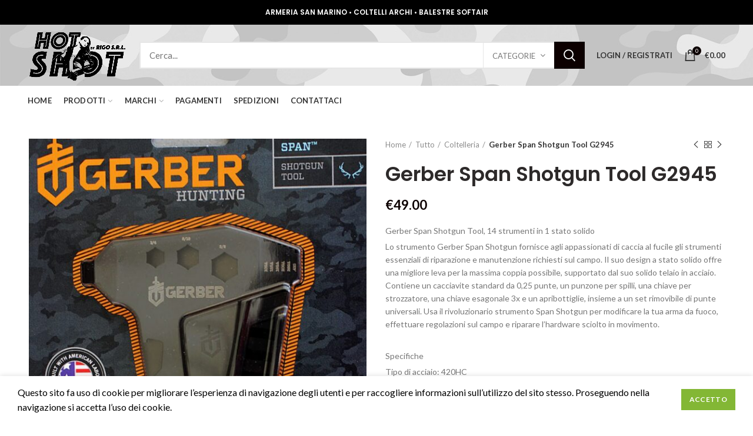

--- FILE ---
content_type: text/html; charset=UTF-8
request_url: https://rigosanmarino.com/prodotto/gerber-span-shotgun-tool-g2945/
body_size: 34771
content:
<!DOCTYPE html>
<html lang="it-IT">
<head>
	<meta charset="UTF-8">
	<meta name="viewport" content="width=device-width, initial-scale=1.0, maximum-scale=1.0, user-scalable=no">
	<link rel="profile" href="https://gmpg.org/xfn/11">
	<link rel="pingback" href="https://rigosanmarino.com/xmlrpc.php">

	<meta name='robots' content='index, follow, max-image-preview:large, max-snippet:-1, max-video-preview:-1' />

	<!-- This site is optimized with the Yoast SEO plugin v23.1 - https://yoast.com/wordpress/plugins/seo/ -->
	<title>Gerber Span Shotgun Tool G2945 &#171; Rigo San Marino</title>
	<meta name="description" content="Acquista online articoli di Armeria Arceria Coltellera Armi ad aria compressa. Spedizione gratuita in 48 ore - Prezzi imbattibili. Scopri di più" />
	<link rel="canonical" href="https://rigosanmarino.com/prodotto/gerber-span-shotgun-tool-g2945/" />
	<meta property="og:locale" content="it_IT" />
	<meta property="og:type" content="article" />
	<meta property="og:title" content="Gerber Span Shotgun Tool G2945 &#171; Rigo San Marino" />
	<meta property="og:description" content="Acquista online articoli di Armeria Arceria Coltellera Armi ad aria compressa. Spedizione gratuita in 48 ore - Prezzi imbattibili. Scopri di più" />
	<meta property="og:url" content="https://rigosanmarino.com/prodotto/gerber-span-shotgun-tool-g2945/" />
	<meta property="og:site_name" content="Rigo San Marino" />
	<meta property="article:publisher" content="https://www.facebook.com/Rigo-San-Marino-158587888156001/" />
	<meta property="article:modified_time" content="2021-01-07T11:28:12+00:00" />
	<meta property="og:image" content="https://rigosanmarino.com/wp-content/uploads/2021/01/G2945.jpg" />
	<meta property="og:image:width" content="844" />
	<meta property="og:image:height" content="1280" />
	<meta property="og:image:type" content="image/jpeg" />
	<meta name="twitter:card" content="summary_large_image" />
	<meta name="twitter:label1" content="Tempo di lettura stimato" />
	<meta name="twitter:data1" content="1 minuto" />
	<script type="application/ld+json" class="yoast-schema-graph">{"@context":"https://schema.org","@graph":[{"@type":"WebPage","@id":"https://rigosanmarino.com/prodotto/gerber-span-shotgun-tool-g2945/","url":"https://rigosanmarino.com/prodotto/gerber-span-shotgun-tool-g2945/","name":"Gerber Span Shotgun Tool G2945 &#171; Rigo San Marino","isPartOf":{"@id":"https://rigosanmarino.com/#website"},"primaryImageOfPage":{"@id":"https://rigosanmarino.com/prodotto/gerber-span-shotgun-tool-g2945/#primaryimage"},"image":{"@id":"https://rigosanmarino.com/prodotto/gerber-span-shotgun-tool-g2945/#primaryimage"},"thumbnailUrl":"https://rigosanmarino.com/wp-content/uploads/2021/01/G2945.jpg","datePublished":"2021-01-07T11:24:10+00:00","dateModified":"2021-01-07T11:28:12+00:00","description":"Acquista online articoli di Armeria Arceria Coltellera Armi ad aria compressa. Spedizione gratuita in 48 ore - Prezzi imbattibili. Scopri di più","breadcrumb":{"@id":"https://rigosanmarino.com/prodotto/gerber-span-shotgun-tool-g2945/#breadcrumb"},"inLanguage":"it-IT","potentialAction":[{"@type":"ReadAction","target":["https://rigosanmarino.com/prodotto/gerber-span-shotgun-tool-g2945/"]}]},{"@type":"ImageObject","inLanguage":"it-IT","@id":"https://rigosanmarino.com/prodotto/gerber-span-shotgun-tool-g2945/#primaryimage","url":"https://rigosanmarino.com/wp-content/uploads/2021/01/G2945.jpg","contentUrl":"https://rigosanmarino.com/wp-content/uploads/2021/01/G2945.jpg","width":844,"height":1280},{"@type":"BreadcrumbList","@id":"https://rigosanmarino.com/prodotto/gerber-span-shotgun-tool-g2945/#breadcrumb","itemListElement":[{"@type":"ListItem","position":1,"name":"Home","item":"https://rigosanmarino.com/"},{"@type":"ListItem","position":2,"name":"Shop","item":"https://rigosanmarino.com/shop/"},{"@type":"ListItem","position":3,"name":"Gerber Span Shotgun Tool G2945"}]},{"@type":"WebSite","@id":"https://rigosanmarino.com/#website","url":"https://rigosanmarino.com/","name":"Rigo San Marino","description":"Armeria - Arceria - Coltelleria - Armi ad aria compressa","publisher":{"@id":"https://rigosanmarino.com/#organization"},"potentialAction":[{"@type":"SearchAction","target":{"@type":"EntryPoint","urlTemplate":"https://rigosanmarino.com/?s={search_term_string}"},"query-input":"required name=search_term_string"}],"inLanguage":"it-IT"},{"@type":"Organization","@id":"https://rigosanmarino.com/#organization","name":"Rigo San Marino","url":"https://rigosanmarino.com/","logo":{"@type":"ImageObject","inLanguage":"it-IT","@id":"https://rigosanmarino.com/#/schema/logo/image/","url":"https://rigosanmarino.com/wp-content/uploads/2018/10/logo.png","contentUrl":"https://rigosanmarino.com/wp-content/uploads/2018/10/logo.png","width":1496,"height":827,"caption":"Rigo San Marino"},"image":{"@id":"https://rigosanmarino.com/#/schema/logo/image/"},"sameAs":["https://www.facebook.com/Rigo-San-Marino-158587888156001/"]}]}</script>
	<!-- / Yoast SEO plugin. -->


<link rel='dns-prefetch' href='//fonts.googleapis.com' />
<link rel="alternate" type="application/rss+xml" title="Rigo San Marino &raquo; Feed" href="https://rigosanmarino.com/feed/" />
<link rel="alternate" type="application/rss+xml" title="Rigo San Marino &raquo; Feed dei commenti" href="https://rigosanmarino.com/comments/feed/" />
<link rel="alternate" type="application/rss+xml" title="Rigo San Marino &raquo; Gerber Span Shotgun Tool G2945 Feed dei commenti" href="https://rigosanmarino.com/prodotto/gerber-span-shotgun-tool-g2945/feed/" />
<link data-minify="1" rel='stylesheet' id='berocket_products_label_style-css' href='https://rigosanmarino.com/wp-content/cache/min/1/wp-content/plugins/advanced-product-labels-for-woocommerce/css/frontend.css?ver=1768912385' type='text/css' media='all' />
<style id='berocket_products_label_style-inline-css' type='text/css'>

        .berocket_better_labels:before,
        .berocket_better_labels:after {
            clear: both;
            content: " ";
            display: block;
        }
        .berocket_better_labels.berocket_better_labels_image {
            position: absolute!important;
            top: 0px!important;
            
            left: 0px!important;
            right: 0px!important;
            pointer-events: none;
        }
        .berocket_better_labels.berocket_better_labels_image * {
            pointer-events: none;
        }
        .berocket_better_labels.berocket_better_labels_image img,
        .berocket_better_labels.berocket_better_labels_image .fa,
        .berocket_better_labels.berocket_better_labels_image .berocket_color_label,
        .berocket_better_labels.berocket_better_labels_image .berocket_image_background,
        .berocket_better_labels .berocket_better_labels_line .br_alabel,
        .berocket_better_labels .berocket_better_labels_line .br_alabel span {
            pointer-events: all;
        }
        .berocket_better_labels .berocket_color_label,
        .br_alabel .berocket_color_label {
            width: 100%;
            height: 100%;
            display: block;
        }
        .berocket_better_labels .berocket_better_labels_position_left {
            text-align:left;
            float: left;
            clear: left;
        }
        .berocket_better_labels .berocket_better_labels_position_center {
            text-align:center;
        }
        .berocket_better_labels .berocket_better_labels_position_right {
            text-align:right;
            float: right;
            clear: right;
        }
        .berocket_better_labels.berocket_better_labels_label {
            clear: both
        }
        .berocket_better_labels .berocket_better_labels_line {
            line-height: 1px;
        }
        .berocket_better_labels.berocket_better_labels_label .berocket_better_labels_line {
            clear: none;
        }
        .berocket_better_labels .berocket_better_labels_position_left .berocket_better_labels_line {
            clear: left;
        }
        .berocket_better_labels .berocket_better_labels_position_right .berocket_better_labels_line {
            clear: right;
        }
        .berocket_better_labels .berocket_better_labels_line .br_alabel {
            display: inline-block;
            position: relative;
            top: 0!important;
            left: 0!important;
            right: 0!important;
            line-height: 1px;
        }
</style>
<link rel='stylesheet' id='wp-block-library-css' href='https://rigosanmarino.com/wp-includes/css/dist/block-library/style.min.css?ver=6.5.7' type='text/css' media='all' />
<link data-minify="1" rel='stylesheet' id='wc-blocks-vendors-style-css' href='https://rigosanmarino.com/wp-content/cache/min/1/wp-content/plugins/woocommerce/packages/woocommerce-blocks/build/wc-blocks-vendors-style.css?ver=1768912385' type='text/css' media='all' />
<link data-minify="1" rel='stylesheet' id='wc-blocks-style-css' href='https://rigosanmarino.com/wp-content/cache/min/1/wp-content/plugins/woocommerce/packages/woocommerce-blocks/build/wc-blocks-style.css?ver=1768912385' type='text/css' media='all' />
<style id='classic-theme-styles-inline-css' type='text/css'>
/*! This file is auto-generated */
.wp-block-button__link{color:#fff;background-color:#32373c;border-radius:9999px;box-shadow:none;text-decoration:none;padding:calc(.667em + 2px) calc(1.333em + 2px);font-size:1.125em}.wp-block-file__button{background:#32373c;color:#fff;text-decoration:none}
</style>
<style id='global-styles-inline-css' type='text/css'>
body{--wp--preset--color--black: #000000;--wp--preset--color--cyan-bluish-gray: #abb8c3;--wp--preset--color--white: #ffffff;--wp--preset--color--pale-pink: #f78da7;--wp--preset--color--vivid-red: #cf2e2e;--wp--preset--color--luminous-vivid-orange: #ff6900;--wp--preset--color--luminous-vivid-amber: #fcb900;--wp--preset--color--light-green-cyan: #7bdcb5;--wp--preset--color--vivid-green-cyan: #00d084;--wp--preset--color--pale-cyan-blue: #8ed1fc;--wp--preset--color--vivid-cyan-blue: #0693e3;--wp--preset--color--vivid-purple: #9b51e0;--wp--preset--gradient--vivid-cyan-blue-to-vivid-purple: linear-gradient(135deg,rgba(6,147,227,1) 0%,rgb(155,81,224) 100%);--wp--preset--gradient--light-green-cyan-to-vivid-green-cyan: linear-gradient(135deg,rgb(122,220,180) 0%,rgb(0,208,130) 100%);--wp--preset--gradient--luminous-vivid-amber-to-luminous-vivid-orange: linear-gradient(135deg,rgba(252,185,0,1) 0%,rgba(255,105,0,1) 100%);--wp--preset--gradient--luminous-vivid-orange-to-vivid-red: linear-gradient(135deg,rgba(255,105,0,1) 0%,rgb(207,46,46) 100%);--wp--preset--gradient--very-light-gray-to-cyan-bluish-gray: linear-gradient(135deg,rgb(238,238,238) 0%,rgb(169,184,195) 100%);--wp--preset--gradient--cool-to-warm-spectrum: linear-gradient(135deg,rgb(74,234,220) 0%,rgb(151,120,209) 20%,rgb(207,42,186) 40%,rgb(238,44,130) 60%,rgb(251,105,98) 80%,rgb(254,248,76) 100%);--wp--preset--gradient--blush-light-purple: linear-gradient(135deg,rgb(255,206,236) 0%,rgb(152,150,240) 100%);--wp--preset--gradient--blush-bordeaux: linear-gradient(135deg,rgb(254,205,165) 0%,rgb(254,45,45) 50%,rgb(107,0,62) 100%);--wp--preset--gradient--luminous-dusk: linear-gradient(135deg,rgb(255,203,112) 0%,rgb(199,81,192) 50%,rgb(65,88,208) 100%);--wp--preset--gradient--pale-ocean: linear-gradient(135deg,rgb(255,245,203) 0%,rgb(182,227,212) 50%,rgb(51,167,181) 100%);--wp--preset--gradient--electric-grass: linear-gradient(135deg,rgb(202,248,128) 0%,rgb(113,206,126) 100%);--wp--preset--gradient--midnight: linear-gradient(135deg,rgb(2,3,129) 0%,rgb(40,116,252) 100%);--wp--preset--font-size--small: 13px;--wp--preset--font-size--medium: 20px;--wp--preset--font-size--large: 36px;--wp--preset--font-size--x-large: 42px;--wp--preset--spacing--20: 0.44rem;--wp--preset--spacing--30: 0.67rem;--wp--preset--spacing--40: 1rem;--wp--preset--spacing--50: 1.5rem;--wp--preset--spacing--60: 2.25rem;--wp--preset--spacing--70: 3.38rem;--wp--preset--spacing--80: 5.06rem;--wp--preset--shadow--natural: 6px 6px 9px rgba(0, 0, 0, 0.2);--wp--preset--shadow--deep: 12px 12px 50px rgba(0, 0, 0, 0.4);--wp--preset--shadow--sharp: 6px 6px 0px rgba(0, 0, 0, 0.2);--wp--preset--shadow--outlined: 6px 6px 0px -3px rgba(255, 255, 255, 1), 6px 6px rgba(0, 0, 0, 1);--wp--preset--shadow--crisp: 6px 6px 0px rgba(0, 0, 0, 1);}:where(.is-layout-flex){gap: 0.5em;}:where(.is-layout-grid){gap: 0.5em;}body .is-layout-flex{display: flex;}body .is-layout-flex{flex-wrap: wrap;align-items: center;}body .is-layout-flex > *{margin: 0;}body .is-layout-grid{display: grid;}body .is-layout-grid > *{margin: 0;}:where(.wp-block-columns.is-layout-flex){gap: 2em;}:where(.wp-block-columns.is-layout-grid){gap: 2em;}:where(.wp-block-post-template.is-layout-flex){gap: 1.25em;}:where(.wp-block-post-template.is-layout-grid){gap: 1.25em;}.has-black-color{color: var(--wp--preset--color--black) !important;}.has-cyan-bluish-gray-color{color: var(--wp--preset--color--cyan-bluish-gray) !important;}.has-white-color{color: var(--wp--preset--color--white) !important;}.has-pale-pink-color{color: var(--wp--preset--color--pale-pink) !important;}.has-vivid-red-color{color: var(--wp--preset--color--vivid-red) !important;}.has-luminous-vivid-orange-color{color: var(--wp--preset--color--luminous-vivid-orange) !important;}.has-luminous-vivid-amber-color{color: var(--wp--preset--color--luminous-vivid-amber) !important;}.has-light-green-cyan-color{color: var(--wp--preset--color--light-green-cyan) !important;}.has-vivid-green-cyan-color{color: var(--wp--preset--color--vivid-green-cyan) !important;}.has-pale-cyan-blue-color{color: var(--wp--preset--color--pale-cyan-blue) !important;}.has-vivid-cyan-blue-color{color: var(--wp--preset--color--vivid-cyan-blue) !important;}.has-vivid-purple-color{color: var(--wp--preset--color--vivid-purple) !important;}.has-black-background-color{background-color: var(--wp--preset--color--black) !important;}.has-cyan-bluish-gray-background-color{background-color: var(--wp--preset--color--cyan-bluish-gray) !important;}.has-white-background-color{background-color: var(--wp--preset--color--white) !important;}.has-pale-pink-background-color{background-color: var(--wp--preset--color--pale-pink) !important;}.has-vivid-red-background-color{background-color: var(--wp--preset--color--vivid-red) !important;}.has-luminous-vivid-orange-background-color{background-color: var(--wp--preset--color--luminous-vivid-orange) !important;}.has-luminous-vivid-amber-background-color{background-color: var(--wp--preset--color--luminous-vivid-amber) !important;}.has-light-green-cyan-background-color{background-color: var(--wp--preset--color--light-green-cyan) !important;}.has-vivid-green-cyan-background-color{background-color: var(--wp--preset--color--vivid-green-cyan) !important;}.has-pale-cyan-blue-background-color{background-color: var(--wp--preset--color--pale-cyan-blue) !important;}.has-vivid-cyan-blue-background-color{background-color: var(--wp--preset--color--vivid-cyan-blue) !important;}.has-vivid-purple-background-color{background-color: var(--wp--preset--color--vivid-purple) !important;}.has-black-border-color{border-color: var(--wp--preset--color--black) !important;}.has-cyan-bluish-gray-border-color{border-color: var(--wp--preset--color--cyan-bluish-gray) !important;}.has-white-border-color{border-color: var(--wp--preset--color--white) !important;}.has-pale-pink-border-color{border-color: var(--wp--preset--color--pale-pink) !important;}.has-vivid-red-border-color{border-color: var(--wp--preset--color--vivid-red) !important;}.has-luminous-vivid-orange-border-color{border-color: var(--wp--preset--color--luminous-vivid-orange) !important;}.has-luminous-vivid-amber-border-color{border-color: var(--wp--preset--color--luminous-vivid-amber) !important;}.has-light-green-cyan-border-color{border-color: var(--wp--preset--color--light-green-cyan) !important;}.has-vivid-green-cyan-border-color{border-color: var(--wp--preset--color--vivid-green-cyan) !important;}.has-pale-cyan-blue-border-color{border-color: var(--wp--preset--color--pale-cyan-blue) !important;}.has-vivid-cyan-blue-border-color{border-color: var(--wp--preset--color--vivid-cyan-blue) !important;}.has-vivid-purple-border-color{border-color: var(--wp--preset--color--vivid-purple) !important;}.has-vivid-cyan-blue-to-vivid-purple-gradient-background{background: var(--wp--preset--gradient--vivid-cyan-blue-to-vivid-purple) !important;}.has-light-green-cyan-to-vivid-green-cyan-gradient-background{background: var(--wp--preset--gradient--light-green-cyan-to-vivid-green-cyan) !important;}.has-luminous-vivid-amber-to-luminous-vivid-orange-gradient-background{background: var(--wp--preset--gradient--luminous-vivid-amber-to-luminous-vivid-orange) !important;}.has-luminous-vivid-orange-to-vivid-red-gradient-background{background: var(--wp--preset--gradient--luminous-vivid-orange-to-vivid-red) !important;}.has-very-light-gray-to-cyan-bluish-gray-gradient-background{background: var(--wp--preset--gradient--very-light-gray-to-cyan-bluish-gray) !important;}.has-cool-to-warm-spectrum-gradient-background{background: var(--wp--preset--gradient--cool-to-warm-spectrum) !important;}.has-blush-light-purple-gradient-background{background: var(--wp--preset--gradient--blush-light-purple) !important;}.has-blush-bordeaux-gradient-background{background: var(--wp--preset--gradient--blush-bordeaux) !important;}.has-luminous-dusk-gradient-background{background: var(--wp--preset--gradient--luminous-dusk) !important;}.has-pale-ocean-gradient-background{background: var(--wp--preset--gradient--pale-ocean) !important;}.has-electric-grass-gradient-background{background: var(--wp--preset--gradient--electric-grass) !important;}.has-midnight-gradient-background{background: var(--wp--preset--gradient--midnight) !important;}.has-small-font-size{font-size: var(--wp--preset--font-size--small) !important;}.has-medium-font-size{font-size: var(--wp--preset--font-size--medium) !important;}.has-large-font-size{font-size: var(--wp--preset--font-size--large) !important;}.has-x-large-font-size{font-size: var(--wp--preset--font-size--x-large) !important;}
.wp-block-navigation a:where(:not(.wp-element-button)){color: inherit;}
:where(.wp-block-post-template.is-layout-flex){gap: 1.25em;}:where(.wp-block-post-template.is-layout-grid){gap: 1.25em;}
:where(.wp-block-columns.is-layout-flex){gap: 2em;}:where(.wp-block-columns.is-layout-grid){gap: 2em;}
.wp-block-pullquote{font-size: 1.5em;line-height: 1.6;}
</style>
<link data-minify="1" rel='stylesheet' id='advanced-flat-rate-shipping-for-woocommerce-css' href='https://rigosanmarino.com/wp-content/cache/min/1/wp-content/plugins/advanced-flat-rate-shipping-for-woocommerce/public/css/advanced-flat-rate-shipping-for-woocommerce-public.css?ver=1768912385' type='text/css' media='all' />
<link data-minify="1" rel='stylesheet' id='font-awesome-min-css' href='https://rigosanmarino.com/wp-content/cache/min/1/wp-content/plugins/advanced-flat-rate-shipping-for-woocommerce/public/css/font-awesome.min.css?ver=1768912385' type='text/css' media='all' />
<style id='woocommerce-inline-inline-css' type='text/css'>
.woocommerce form .form-row .required { visibility: visible; }
</style>
<link data-minify="1" rel='stylesheet' id='dashicons-css' href='https://rigosanmarino.com/wp-content/cache/min/1/wp-includes/css/dashicons.min.css?ver=1768912385' type='text/css' media='all' />
<link rel='stylesheet' id='bithiatec-woocommerce-igfs-css' href='https://rigosanmarino.com/wp-content/plugins/netsgroup-woocommerce-igfs/public/css/netsgroup-wc-igfs-public.css?ver=1.0.7' type='text/css' media='all' />
<link data-minify="1" rel='stylesheet' id='js_composer_front-css' href='https://rigosanmarino.com/wp-content/cache/min/1/wp-content/plugins/js_composer/assets/css/js_composer.min.css?ver=1768912385' type='text/css' media='all' />
<link rel='stylesheet' id='font-awesome-css-css' href='https://rigosanmarino.com/wp-content/themes/rigo/css/font-awesome-light.min.css?ver=4.6.0' type='text/css' media='all' />
<link rel='stylesheet' id='bootstrap-css' href='https://rigosanmarino.com/wp-content/themes/rigo/css/bootstrap.min.css?ver=4.6.0' type='text/css' media='all' />
<link rel='stylesheet' id='woodmart-style-css' href='https://rigosanmarino.com/wp-content/themes/rigo/style.min.css?ver=4.6.0' type='text/css' media='all' />
<link data-minify="1" rel='stylesheet' id='xts-style-header_150155-css' href='https://rigosanmarino.com/wp-content/cache/min/1/wp-content/uploads/2026/01/xts-header_150155-1768976303.css?ver=1768976453' type='text/css' media='all' />
<link data-minify="1" rel='stylesheet' id='xts-style-theme_settings_default-css' href='https://rigosanmarino.com/wp-content/cache/min/1/wp-content/uploads/2026/01/xts-theme_settings_default-1768965672.css?ver=1768965675' type='text/css' media='all' />
<link data-minify="1" rel='stylesheet' id='child-style-css' href='https://rigosanmarino.com/wp-content/cache/min/1/wp-content/themes/rigo-child/style.css?ver=1768912385' type='text/css' media='all' />
<link rel='stylesheet' id='xts-google-fonts-css' href='//fonts.googleapis.com/css?family=Lato%3A100%2C100italic%2C300%2C300italic%2C400%2C400italic%2C700%2C700italic%2C900%2C900italic%7CPoppins%3A100%2C100italic%2C200%2C200italic%2C300%2C300italic%2C400%2C400italic%2C500%2C500italic%2C600%2C600italic%2C700%2C700italic%2C800%2C800italic%2C900%2C900italic&#038;ver=4.6.0' type='text/css' media='all' />
<script type="text/template" id="tmpl-variation-template">
	<div class="woocommerce-variation-description">{{{ data.variation.variation_description }}}</div>
	<div class="woocommerce-variation-price">{{{ data.variation.price_html }}}</div>
	<div class="woocommerce-variation-availability">{{{ data.variation.availability_html }}}</div>
</script>
<script type="text/template" id="tmpl-unavailable-variation-template">
	<p>Questo prodotto non è disponibile. Scegli un&#039;altra combinazione.</p>
</script>
<script type="text/javascript" src="https://rigosanmarino.com/wp-includes/js/jquery/jquery.min.js?ver=3.7.1" id="jquery-core-js"></script>
<script type="text/javascript" src="https://rigosanmarino.com/wp-includes/js/jquery/jquery-migrate.min.js?ver=3.4.1" id="jquery-migrate-js"></script>
<script type="text/javascript" id="advanced-flat-rate-shipping-for-woocommerce-js-extra">
/* <![CDATA[ */
var my_ajax_object = {"ajax_url":"https:\/\/rigosanmarino.com\/wp-admin\/admin-ajax.php"};
/* ]]> */
</script>
<script type="text/javascript" src="https://rigosanmarino.com/wp-content/plugins/advanced-flat-rate-shipping-for-woocommerce/public/js/advanced-flat-rate-shipping-for-woocommerce-public.js?ver=3.0.4" id="advanced-flat-rate-shipping-for-woocommerce-js"></script>
<script type="text/javascript" src="https://rigosanmarino.com/wp-content/plugins/revslider/public/assets/js/rbtools.min.js?ver=6.6.8" async id="tp-tools-js"></script>
<script type="text/javascript" src="https://rigosanmarino.com/wp-content/plugins/revslider/public/assets/js/rs6.min.js?ver=6.6.8" async id="revmin-js"></script>
<script type="text/javascript" src="https://rigosanmarino.com/wp-content/plugins/woocommerce/assets/js/jquery-blockui/jquery.blockUI.min.js?ver=2.7.0-wc.6.8.2" id="jquery-blockui-js"></script>
<script type="text/javascript" id="wc-add-to-cart-js-extra">
/* <![CDATA[ */
var wc_add_to_cart_params = {"ajax_url":"\/wp-admin\/admin-ajax.php","wc_ajax_url":"\/?wc-ajax=%%endpoint%%","i18n_view_cart":"Visualizza carrello","cart_url":"https:\/\/rigosanmarino.com\/carrello\/","is_cart":"","cart_redirect_after_add":"no"};
/* ]]> */
</script>
<script type="text/javascript" src="https://rigosanmarino.com/wp-content/plugins/woocommerce/assets/js/frontend/add-to-cart.min.js?ver=6.8.2" id="wc-add-to-cart-js"></script>
<script type="text/javascript" src="https://rigosanmarino.com/wp-content/plugins/js_composer/assets/js/vendors/woocommerce-add-to-cart.js?ver=6.2.0" id="vc_woocommerce-add-to-cart-js-js"></script>
<script>
window.wc_ga_pro = {};

window.wc_ga_pro.ajax_url = 'https://rigosanmarino.com/wp-admin/admin-ajax.php';

window.wc_ga_pro.available_gateways = {"igfs":"Carta di Credito","bacs":"Bonifico bancario","cod":"Pagamento alla consegna"};

// interpolate json by replacing placeholders with variables
window.wc_ga_pro.interpolate_json = function( object, variables ) {

	if ( ! variables ) {
		return object;
	}

	var j = JSON.stringify( object );

	for ( var k in variables ) {
		j = j.split( '{$' + k + '}' ).join( variables[ k ] );
	}

	return JSON.parse( j );
};

// return the title for a payment gateway
window.wc_ga_pro.get_payment_method_title = function( payment_method ) {
	return window.wc_ga_pro.available_gateways[ payment_method ] || payment_method;
};

// check if an email is valid
window.wc_ga_pro.is_valid_email = function( email ) {
  return /[^\s@]+@[^\s@]+\.[^\s@]+/.test( email );
};

</script>
<!-- Start WooCommerce Google Analytics Pro -->
		<script>
	(function(i,s,o,g,r,a,m){i['GoogleAnalyticsObject']=r;i[r]=i[r]||function(){
	(i[r].q=i[r].q||[]).push(arguments)},i[r].l=1*new Date();a=s.createElement(o),
	m=s.getElementsByTagName(o)[0];a.async=1;a.src=g;m.parentNode.insertBefore(a,m)
	})(window,document,'script','https://www.google-analytics.com/analytics.js','ga');
		ga( 'create', 'UA-131250355-1', {"cookieDomain":"auto"} );
	ga( 'set', 'forceSSL', true );
	ga( 'require', 'ec' );

	
	jQuery( document ).trigger( 'wc_google_analytics_pro_loaded' );
</script>
		<!-- end WooCommerce Google Analytics Pro -->
		<link rel="https://api.w.org/" href="https://rigosanmarino.com/wp-json/" /><link rel="alternate" type="application/json" href="https://rigosanmarino.com/wp-json/wp/v2/product/14593" /><link rel="EditURI" type="application/rsd+xml" title="RSD" href="https://rigosanmarino.com/xmlrpc.php?rsd" />
<link rel='shortlink' href='https://rigosanmarino.com/?p=14593' />
<link rel="alternate" type="application/json+oembed" href="https://rigosanmarino.com/wp-json/oembed/1.0/embed?url=https%3A%2F%2Frigosanmarino.com%2Fprodotto%2Fgerber-span-shotgun-tool-g2945%2F" />
<link rel="alternate" type="text/xml+oembed" href="https://rigosanmarino.com/wp-json/oembed/1.0/embed?url=https%3A%2F%2Frigosanmarino.com%2Fprodotto%2Fgerber-span-shotgun-tool-g2945%2F&#038;format=xml" />
<style>.product .images {position: relative;}</style><meta name="theme-color" content="">	<noscript><style>.woocommerce-product-gallery{ opacity: 1 !important; }</style></noscript>
	<meta name="generator" content="Powered by WPBakery Page Builder - drag and drop page builder for WordPress."/>
<meta name="generator" content="Powered by Slider Revolution 6.6.8 - responsive, Mobile-Friendly Slider Plugin for WordPress with comfortable drag and drop interface." />
<link rel="icon" href="https://rigosanmarino.com/wp-content/uploads/2020/07/cropped-favicon-32x32.jpg" sizes="32x32" />
<link rel="icon" href="https://rigosanmarino.com/wp-content/uploads/2020/07/cropped-favicon-192x192.jpg" sizes="192x192" />
<link rel="apple-touch-icon" href="https://rigosanmarino.com/wp-content/uploads/2020/07/cropped-favicon-180x180.jpg" />
<meta name="msapplication-TileImage" content="https://rigosanmarino.com/wp-content/uploads/2020/07/cropped-favicon-270x270.jpg" />
<script>function setREVStartSize(e){
			//window.requestAnimationFrame(function() {
				window.RSIW = window.RSIW===undefined ? window.innerWidth : window.RSIW;
				window.RSIH = window.RSIH===undefined ? window.innerHeight : window.RSIH;
				try {
					var pw = document.getElementById(e.c).parentNode.offsetWidth,
						newh;
					pw = pw===0 || isNaN(pw) || (e.l=="fullwidth" || e.layout=="fullwidth") ? window.RSIW : pw;
					e.tabw = e.tabw===undefined ? 0 : parseInt(e.tabw);
					e.thumbw = e.thumbw===undefined ? 0 : parseInt(e.thumbw);
					e.tabh = e.tabh===undefined ? 0 : parseInt(e.tabh);
					e.thumbh = e.thumbh===undefined ? 0 : parseInt(e.thumbh);
					e.tabhide = e.tabhide===undefined ? 0 : parseInt(e.tabhide);
					e.thumbhide = e.thumbhide===undefined ? 0 : parseInt(e.thumbhide);
					e.mh = e.mh===undefined || e.mh=="" || e.mh==="auto" ? 0 : parseInt(e.mh,0);
					if(e.layout==="fullscreen" || e.l==="fullscreen")
						newh = Math.max(e.mh,window.RSIH);
					else{
						e.gw = Array.isArray(e.gw) ? e.gw : [e.gw];
						for (var i in e.rl) if (e.gw[i]===undefined || e.gw[i]===0) e.gw[i] = e.gw[i-1];
						e.gh = e.el===undefined || e.el==="" || (Array.isArray(e.el) && e.el.length==0)? e.gh : e.el;
						e.gh = Array.isArray(e.gh) ? e.gh : [e.gh];
						for (var i in e.rl) if (e.gh[i]===undefined || e.gh[i]===0) e.gh[i] = e.gh[i-1];
											
						var nl = new Array(e.rl.length),
							ix = 0,
							sl;
						e.tabw = e.tabhide>=pw ? 0 : e.tabw;
						e.thumbw = e.thumbhide>=pw ? 0 : e.thumbw;
						e.tabh = e.tabhide>=pw ? 0 : e.tabh;
						e.thumbh = e.thumbhide>=pw ? 0 : e.thumbh;
						for (var i in e.rl) nl[i] = e.rl[i]<window.RSIW ? 0 : e.rl[i];
						sl = nl[0];
						for (var i in nl) if (sl>nl[i] && nl[i]>0) { sl = nl[i]; ix=i;}
						var m = pw>(e.gw[ix]+e.tabw+e.thumbw) ? 1 : (pw-(e.tabw+e.thumbw)) / (e.gw[ix]);
						newh =  (e.gh[ix] * m) + (e.tabh + e.thumbh);
					}
					var el = document.getElementById(e.c);
					if (el!==null && el) el.style.height = newh+"px";
					el = document.getElementById(e.c+"_wrapper");
					if (el!==null && el) {
						el.style.height = newh+"px";
						el.style.display = "block";
					}
				} catch(e){
					console.log("Failure at Presize of Slider:" + e)
				}
			//});
		  };</script>
		<style type="text/css" id="wp-custom-css">
			.woodmart-cookies-popup.popup-display {
	z-index: 10000000000000!important;
}

.woodmart-cookies-popup.popup-display .cookies-info-text{
    color: #000;
    font-size: 16px;
}		</style>
		<style>		
		
		</style><noscript><style> .wpb_animate_when_almost_visible { opacity: 1; }</style></noscript><meta name="generator" content="WP Rocket 3.19.0.1" data-wpr-features="wpr_minify_css" /></head>

<body data-rsssl=1 class="product-template-default single single-product postid-14593 theme-rigo woocommerce woocommerce-page woocommerce-no-js wp-schema-pro-1.5.2 wrapper-full-width form-style-square form-border-width-2 woodmart-product-design-default categories-accordion-on woodmart-archive-shop woodmart-ajax-shop-on offcanvas-sidebar-mobile offcanvas-sidebar-tablet notifications-sticky btns-default-flat btns-default-dark btns-default-hover-dark btns-shop-3d btns-shop-light btns-shop-hover-light btns-accent-flat btns-accent-light btns-accent-hover-light wpb-js-composer js-comp-ver-6.2.0 vc_responsive">
		
	<div data-rocket-location-hash="b24b512644cc60774aceb00b9d24fd44" class="website-wrapper">

		
			<!-- HEADER -->
			<header data-rocket-location-hash="a7a8e936a9b688a8b15d9c8c10789aad" class="whb-header whb-sticky-shadow whb-scroll-stick whb-sticky-real">

				<div data-rocket-location-hash="bbe49e9e3df14a896b564b3512d39a74" class="whb-main-header">
	
<div class="whb-row whb-top-bar whb-not-sticky-row whb-with-bg whb-without-border whb-color-dark whb-flex-equal-sides">
	<div class="container">
		<div class="whb-flex-row whb-top-bar-inner">
			<div class="whb-column whb-col-left whb-visible-lg whb-empty-column">
	</div>
<div class="whb-column whb-col-center whb-visible-lg">
	
<div class="whb-text-element reset-mb-10 "><h1 class="color-white-header">ARMERIA SAN MARINO • COLTELLI ARCHI • BALESTRE SOFTAIR</h1></div>
</div>
<div class="whb-column whb-col-right whb-visible-lg whb-empty-column">
	</div>
<div class="whb-column whb-col-mobile whb-hidden-lg">
	
<div class="whb-text-element reset-mb-10 "><p style="text-align: center; color: #fff;">ARMERIA SAN MARINO • COLTELLI ARCHI BALESTRE SOFTAIR</p></div>
</div>
		</div>
	</div>
</div>

<div class="whb-row whb-general-header whb-not-sticky-row whb-without-bg whb-without-border whb-color-dark whb-flex-flex-middle">
	<div class="container">
		<div class="whb-flex-row whb-general-header-inner">
			<div class="whb-column whb-col-left whb-visible-lg">
	<div class="site-logo">
	<div class="woodmart-logo-wrap">
		<a href="https://rigosanmarino.com/" class="woodmart-logo woodmart-main-logo" rel="home">
			<img src="https://rigosanmarino.com/wp-content/uploads/2020/07/logo-head-sito-black.png" alt="Rigo San Marino" style="max-width: 250px;" />		</a>
			</div>
</div>
</div>
<div class="whb-column whb-col-center whb-visible-lg">
				<div data-rocket-location-hash="611d2b7264da7d165b158e5ca8178b64" class="woodmart-search-form">
								<form role="search" method="get" class="searchform  has-categories-dropdown search-style-with-bg woodmart-ajax-search" action="https://rigosanmarino.com/"  data-thumbnail="1" data-price="1" data-post_type="product" data-count="20" data-sku="0" data-symbols_count="3">
					<input type="text" class="s" placeholder="Cerca..." value="" name="s" />
					<input type="hidden" name="post_type" value="product">
								<div class="search-by-category input-dropdown">
				<div class="input-dropdown-inner woodmart-scroll-content">
					<input type="hidden" name="product_cat" value="0">
					<a href="#" data-val="0">Categorie</a>
					<div class="list-wrapper woodmart-scroll">
						<ul class="woodmart-scroll-content">
							<li style="display:none;"><a href="#" data-val="0">Categorie</a></li>
								<li class="cat-item cat-item-642"><a class="pf-value" href="https://rigosanmarino.com/categoria-prodotto/barbeque-pizza/" data-val="barbeque-pizza" data-title="BARBEQUE/PIZZA" >BARBEQUE/PIZZA</a>
<ul class='children'>
	<li class="cat-item cat-item-643"><a class="pf-value" href="https://rigosanmarino.com/categoria-prodotto/barbeque-pizza/forni-pizza/" data-val="forni-pizza" data-title="FORNI PIZZA" >FORNI PIZZA</a>
</li>
</ul>
</li>
	<li class="cat-item cat-item-613"><a class="pf-value" href="https://rigosanmarino.com/categoria-prodotto/linea-cucina-e-bar/" data-val="linea-cucina-e-bar" data-title="LINEA CUCINA E BAR" >LINEA CUCINA E BAR</a>
<ul class='children'>
	<li class="cat-item cat-item-623"><a class="pf-value" href="https://rigosanmarino.com/categoria-prodotto/linea-cucina-e-bar/accessori-cucina-coltelli-da-cucina/" data-val="accessori-cucina-coltelli-da-cucina" data-title="ACCESSORI CUCINA / COLTELLI DA CUCINA" >ACCESSORI CUCINA / COLTELLI DA CUCINA</a>
</li>
	<li class="cat-item cat-item-618"><a class="pf-value" href="https://rigosanmarino.com/categoria-prodotto/linea-cucina-e-bar/accessori-da-cocktail/" data-val="accessori-da-cocktail" data-title="ACCESSORI DA COCKTAIL" >ACCESSORI DA COCKTAIL</a>
</li>
	<li class="cat-item cat-item-620"><a class="pf-value" href="https://rigosanmarino.com/categoria-prodotto/linea-cucina-e-bar/accessori-tavola-formaggi/" data-val="accessori-tavola-formaggi" data-title="ACCESSORI TAVOLA FORMAGGI" >ACCESSORI TAVOLA FORMAGGI</a>
</li>
	<li class="cat-item cat-item-619"><a class="pf-value" href="https://rigosanmarino.com/categoria-prodotto/linea-cucina-e-bar/accessori-vino/" data-val="accessori-vino" data-title="ACCESSORI VINO" >ACCESSORI VINO</a>
</li>
	<li class="cat-item cat-item-622"><a class="pf-value" href="https://rigosanmarino.com/categoria-prodotto/linea-cucina-e-bar/affettatrici/" data-val="affettatrici" data-title="AFFETTATRICI" >AFFETTATRICI</a>
</li>
	<li class="cat-item cat-item-617"><a class="pf-value" href="https://rigosanmarino.com/categoria-prodotto/linea-cucina-e-bar/cavatappi/" data-val="cavatappi" data-title="CAVATAPPI / LEVACAPSULE" >CAVATAPPI / LEVACAPSULE</a>
</li>
	<li class="cat-item cat-item-624"><a class="pf-value" href="https://rigosanmarino.com/categoria-prodotto/linea-cucina-e-bar/ceppi-di-coltelli-da-cucina/" data-val="ceppi-di-coltelli-da-cucina" data-title="CEPPI DI COLTELLI DA CUCINA" >CEPPI DI COLTELLI DA CUCINA</a>
</li>
	<li class="cat-item cat-item-103"><a class="pf-value" href="https://rigosanmarino.com/categoria-prodotto/linea-cucina-e-bar/coltelli-da-cucina/" data-val="coltelli-da-cucina" data-title="COLTELLI DA CUCINA" >COLTELLI DA CUCINA</a>
</li>
	<li class="cat-item cat-item-627"><a class="pf-value" href="https://rigosanmarino.com/categoria-prodotto/linea-cucina-e-bar/coltelli-da-tavola/" data-val="coltelli-da-tavola" data-title="COLTELLI DA TAVOLA" >COLTELLI DA TAVOLA</a>
</li>
	<li class="cat-item cat-item-655"><a class="pf-value" href="https://rigosanmarino.com/categoria-prodotto/linea-cucina-e-bar/coperchi/" data-val="coperchi" data-title="COPERCHI" >COPERCHI</a>
</li>
	<li class="cat-item cat-item-616"><a class="pf-value" href="https://rigosanmarino.com/categoria-prodotto/linea-cucina-e-bar/macinapepe/" data-val="macinapepe" data-title="MACINAPEPE" >MACINAPEPE</a>
</li>
	<li class="cat-item cat-item-615"><a class="pf-value" href="https://rigosanmarino.com/categoria-prodotto/linea-cucina-e-bar/macinasale/" data-val="macinasale" data-title="MACINASALE" >MACINASALE</a>
</li>
	<li class="cat-item cat-item-653"><a class="pf-value" href="https://rigosanmarino.com/categoria-prodotto/linea-cucina-e-bar/pentole/" data-val="pentole" data-title="PENTOLE" >PENTOLE</a>
</li>
	<li class="cat-item cat-item-640"><a class="pf-value" href="https://rigosanmarino.com/categoria-prodotto/linea-cucina-e-bar/taglieri/" data-val="taglieri" data-title="TAGLIERI" >TAGLIERI</a>
</li>
</ul>
</li>
	<li class="cat-item cat-item-644"><a class="pf-value" href="https://rigosanmarino.com/categoria-prodotto/prodotti-per-barba-baffi/" data-val="prodotti-per-barba-baffi" data-title="PRODOTTI PER BARBA/BAFFI" >PRODOTTI PER BARBA/BAFFI</a>
</li>
	<li class="cat-item cat-item-500"><a class="pf-value" href="https://rigosanmarino.com/categoria-prodotto/tutto/" data-val="tutto" data-title="Tutto" >Tutto</a>
<ul class='children'>
	<li class="cat-item cat-item-312"><a class="pf-value" href="https://rigosanmarino.com/categoria-prodotto/tutto/accessori-archi/" data-val="accessori-archi" data-title="Accessori per Archi" >Accessori per Archi</a>
</li>
	<li class="cat-item cat-item-313"><a class="pf-value" href="https://rigosanmarino.com/categoria-prodotto/tutto/accessori-balestre/" data-val="accessori-balestre" data-title="Accessori per Balestre" >Accessori per Balestre</a>
</li>
	<li class="cat-item cat-item-109"><a class="pf-value" href="https://rigosanmarino.com/categoria-prodotto/tutto/accessori-per-carabine/" data-val="accessori-per-carabine" data-title="Accessori per carabine" >Accessori per carabine</a>
</li>
	<li class="cat-item cat-item-104"><a class="pf-value" href="https://rigosanmarino.com/categoria-prodotto/tutto/accessori-coltelli/" data-val="accessori-coltelli" data-title="Accessori per coltelli" >Accessori per coltelli</a>
</li>
	<li class="cat-item cat-item-107"><a class="pf-value" href="https://rigosanmarino.com/categoria-prodotto/tutto/accessori-per-pistole-aria-compressa/" data-val="accessori-per-pistole-aria-compressa" data-title="Accessori per pistole ad aria compressa" >Accessori per pistole ad aria compressa</a>
</li>
	<li class="cat-item cat-item-111"><a class="pf-value" href="https://rigosanmarino.com/categoria-prodotto/tutto/accessori-pistole-salve/" data-val="accessori-pistole-salve" data-title="Accessori pistole a salve" >Accessori pistole a salve</a>
</li>
	<li class="cat-item cat-item-240"><a class="pf-value" href="https://rigosanmarino.com/categoria-prodotto/tutto/archi/" data-val="archi" data-title="Archi" >Archi</a>
</li>
	<li class="cat-item cat-item-238"><a class="pf-value" href="https://rigosanmarino.com/categoria-prodotto/tutto/arcieria/" data-val="arcieria" data-title="Arcieria" >Arcieria</a>
</li>
	<li class="cat-item cat-item-311"><a class="pf-value" href="https://rigosanmarino.com/categoria-prodotto/tutto/armeria/" data-val="armeria" data-title="Armeria" >Armeria</a>
	<ul class='children'>
	<li class="cat-item cat-item-525"><a class="pf-value" href="https://rigosanmarino.com/categoria-prodotto/tutto/armeria/difesa-personale-abitativa/" data-val="difesa-personale-abitativa" data-title="Difesa personale/abitativa" >Difesa personale/abitativa</a>
		<ul class='children'>
	<li class="cat-item cat-item-526"><a class="pf-value" href="https://rigosanmarino.com/categoria-prodotto/tutto/armeria/difesa-personale-abitativa/accessori-fifesa-personale-e-abitativa/" data-val="accessori-fifesa-personale-e-abitativa" data-title="Accessori difesa personale e abitativa" >Accessori difesa personale e abitativa</a>
</li>
		</ul>
</li>
	</ul>
</li>
	<li class="cat-item cat-item-239"><a class="pf-value" href="https://rigosanmarino.com/categoria-prodotto/tutto/balestre/" data-val="balestre" data-title="Balestre" >Balestre</a>
</li>
	<li class="cat-item cat-item-598"><a class="pf-value" href="https://rigosanmarino.com/categoria-prodotto/tutto/binocoli/" data-val="binocoli" data-title="Binocoli" >Binocoli</a>
</li>
	<li class="cat-item cat-item-108"><a class="pf-value" href="https://rigosanmarino.com/categoria-prodotto/tutto/carabine-aria-compressa/" data-val="carabine-aria-compressa" data-title="Carabine aria compressa" >Carabine aria compressa</a>
</li>
	<li class="cat-item cat-item-100"><a class="pf-value" href="https://rigosanmarino.com/categoria-prodotto/tutto/coltelleria/" data-val="coltelleria" data-title="Coltelleria" >Coltelleria</a>
	<ul class='children'>
	<li class="cat-item cat-item-508"><a class="pf-value" href="https://rigosanmarino.com/categoria-prodotto/tutto/coltelleria/accessori-spade-katane/" data-val="accessori-spade-katane" data-title="Accessori spade / katane" >Accessori spade / katane</a>
</li>
	<li class="cat-item cat-item-637"><a class="pf-value" href="https://rigosanmarino.com/categoria-prodotto/tutto/coltelleria/ascia-tomahawk/" data-val="ascia-tomahawk" data-title="ASCIA/TOMAHAWK" >ASCIA/TOMAHAWK</a>
</li>
	<li class="cat-item cat-item-602"><a class="pf-value" href="https://rigosanmarino.com/categoria-prodotto/tutto/coltelleria/coltelli-a-farfalla-butterfly/" data-val="coltelli-a-farfalla-butterfly" data-title="COLTELLI A FARFALLA (BUTTERFLY)" >COLTELLI A FARFALLA (BUTTERFLY)</a>
</li>
	<li class="cat-item cat-item-606"><a class="pf-value" href="https://rigosanmarino.com/categoria-prodotto/tutto/coltelleria/coltelli-da-collo/" data-val="coltelli-da-collo" data-title="COLTELLI DA COLLO" >COLTELLI DA COLLO</a>
</li>
	<li class="cat-item cat-item-605"><a class="pf-value" href="https://rigosanmarino.com/categoria-prodotto/tutto/coltelleria/coltelli-da-sub/" data-val="coltelli-da-sub" data-title="COLTELLI DA SUB" >COLTELLI DA SUB</a>
</li>
	<li class="cat-item cat-item-600"><a class="pf-value" href="https://rigosanmarino.com/categoria-prodotto/tutto/coltelleria/rasoi/" data-val="rasoi" data-title="Rasoi" >Rasoi</a>
</li>
	</ul>
</li>
	<li class="cat-item cat-item-156"><a class="pf-value" href="https://rigosanmarino.com/categoria-prodotto/tutto/coltelli-lancio/" data-val="coltelli-lancio" data-title="Coltelli da lancio" >Coltelli da lancio</a>
</li>
	<li class="cat-item cat-item-300"><a class="pf-value" href="https://rigosanmarino.com/categoria-prodotto/tutto/fantasy/" data-val="fantasy" data-title="Fantasy" >Fantasy</a>
</li>
	<li class="cat-item cat-item-301"><a class="pf-value" href="https://rigosanmarino.com/categoria-prodotto/tutto/katane/" data-val="katane" data-title="Katane" >Katane</a>
</li>
	<li class="cat-item cat-item-101"><a class="pf-value" href="https://rigosanmarino.com/categoria-prodotto/tutto/lama-fissa/" data-val="lama-fissa" data-title="Lama Fissa" >Lama Fissa</a>
</li>
	<li class="cat-item cat-item-209"><a class="pf-value" href="https://rigosanmarino.com/categoria-prodotto/tutto/macheti/" data-val="macheti" data-title="Macheti" >Macheti</a>
</li>
	<li class="cat-item cat-item-211"><a class="pf-value" href="https://rigosanmarino.com/categoria-prodotto/tutto/multiuso/" data-val="multiuso" data-title="Multiuso" >Multiuso</a>
</li>
	<li class="cat-item cat-item-484"><a class="pf-value" href="https://rigosanmarino.com/categoria-prodotto/tutto/ottiche/" data-val="ottiche" data-title="Ottiche" >Ottiche</a>
</li>
	<li class="cat-item cat-item-254"><a class="pf-value" href="https://rigosanmarino.com/categoria-prodotto/tutto/pistole-a-balestra/" data-val="pistole-a-balestra" data-title="Pistole a balestra" >Pistole a balestra</a>
</li>
	<li class="cat-item cat-item-110"><a class="pf-value" href="https://rigosanmarino.com/categoria-prodotto/tutto/pistole-a-salve/" data-val="pistole-a-salve" data-title="Pistole a salve" >Pistole a salve</a>
</li>
	<li class="cat-item cat-item-106"><a class="pf-value" href="https://rigosanmarino.com/categoria-prodotto/tutto/pistole-aria-compressa/" data-val="pistole-aria-compressa" data-title="Pistole aria compressa" >Pistole aria compressa</a>
</li>
	<li class="cat-item cat-item-476"><a class="pf-value" href="https://rigosanmarino.com/categoria-prodotto/tutto/pugnali/" data-val="pugnali" data-title="Pugnali" >Pugnali</a>
</li>
	<li class="cat-item cat-item-486"><a class="pf-value" href="https://rigosanmarino.com/categoria-prodotto/tutto/red-dot-laser/" data-val="red-dot-laser" data-title="Red Dot e Laser" >Red Dot e Laser</a>
</li>
	<li class="cat-item cat-item-417"><a class="pf-value" href="https://rigosanmarino.com/categoria-prodotto/tutto/spade/" data-val="spade" data-title="Spade" >Spade</a>
</li>
	<li class="cat-item cat-item-102"><a class="pf-value" href="https://rigosanmarino.com/categoria-prodotto/tutto/tascabili/" data-val="tascabili" data-title="Tascabili" >Tascabili</a>
</li>
	<li class="cat-item cat-item-625"><a class="pf-value" href="https://rigosanmarino.com/categoria-prodotto/tutto/torce/" data-val="torce" data-title="TORCE" >TORCE</a>
</li>
	<li class="cat-item cat-item-288"><a class="pf-value" href="https://rigosanmarino.com/categoria-prodotto/tutto/visori-notturni/" data-val="visori-notturni" data-title="Visori Notturni" >Visori Notturni</a>
</li>
	<li class="cat-item cat-item-608"><a class="pf-value" href="https://rigosanmarino.com/categoria-prodotto/tutto/visori-termici/" data-val="visori-termici" data-title="VISORI TERMICI" >VISORI TERMICI</a>
</li>
</ul>
</li>
	<li class="cat-item cat-item-551"><a class="pf-value" href="https://rigosanmarino.com/categoria-prodotto/uncategorized/" data-val="uncategorized" data-title="Uncategorized" >Uncategorized</a>
</li>
						</ul>
					</div>
				</div>
			</div>
								<button type="submit" class="searchsubmit">
						Search											</button>
				</form>
													<div data-rocket-location-hash="b821738e98da5b21695dfc910bb2d03e" class="search-results-wrapper"><div class="woodmart-scroll"><div class="woodmart-search-results woodmart-scroll-content"></div></div><div class="woodmart-search-loader wd-fill"></div></div>
							</div>
		</div>
<div class="whb-column whb-col-right whb-visible-lg">
	<div class="woodmart-header-links woodmart-navigation menu-simple-dropdown wd-tools-element item-event-hover  my-account-with-text"  title="Il mio account">
			<a href="https://rigosanmarino.com/my-account/">
			<span class="wd-tools-icon">
							</span>
			<span class="wd-tools-text">
				Login / Registrati			</span>
		</a>
		
		
					<div class="sub-menu-dropdown menu-item-register color-scheme-dark">
						<div class="login-dropdown-inner">
							<h3 class="login-title"><span>Registrati</span><a class="create-account-link" href="https://rigosanmarino.com/my-account/?action=register">Crea un Account</a></h3>
										<form method="post" class="login woocommerce-form woocommerce-form-login " action="https://rigosanmarino.com/my-account/" >

				
				
				<p class="woocommerce-FormRow woocommerce-FormRow--wide form-row form-row-wide form-row-username">
					<label for="username">Nome utente o indirizzo email&nbsp;<span class="required">*</span></label>
					<input type="text" class="woocommerce-Input woocommerce-Input--text input-text" name="username" id="username" autocomplete="username" value="" />
				</p>
				<p class="woocommerce-FormRow woocommerce-FormRow--wide form-row form-row-wide form-row-password">
					<label for="password">Password&nbsp;<span class="required">*</span></label>
					<input class="woocommerce-Input woocommerce-Input--text input-text" type="password" name="password" id="password" autocomplete="current-password" />
				</p>

				
				<p class="form-row">
					<input type="hidden" id="woocommerce-login-nonce" name="woocommerce-login-nonce" value="1baa5b128b" /><input type="hidden" name="_wp_http_referer" value="/prodotto/gerber-span-shotgun-tool-g2945/" />										<button type="submit" class="button woocommerce-button woocommerce-form-login__submit" name="login" value="Accedi">Log in</button>
				</p>

				<div class="login-form-footer">
					<a href="https://rigosanmarino.com/my-account/lost-password/" class="woocommerce-LostPassword lost_password">Hai perso la password?</a>
					<label class="woocommerce-form__label woocommerce-form__label-for-checkbox woocommerce-form-login__rememberme">
						<input class="woocommerce-form__input woocommerce-form__input-checkbox" name="rememberme" type="checkbox" value="forever" /> <span>Ricordami</span>
					</label>
				</div>
				
				
				
			</form>

		
						</div>
					</div>
					</div>

<div class="woodmart-shopping-cart wd-tools-element woodmart-cart-design-2 woodmart-cart-alt cart-widget-opener" title="Shopping cart">
	<a href="https://rigosanmarino.com/carrello/">
		<span class="woodmart-cart-icon wd-tools-icon">
						
										<span class="woodmart-cart-number">0 <span>items</span></span>
							</span>
		<span class="woodmart-cart-totals wd-tools-text">
			
			<span class="subtotal-divider">/</span>
						<span class="woodmart-cart-subtotal"><span class="woocommerce-Price-amount amount"><bdi><span class="woocommerce-Price-currencySymbol">&euro;</span>0.00</bdi></span></span>
				</span>
	</a>
	</div>
</div>
<div class="whb-column whb-mobile-left whb-hidden-lg">
	<div class="woodmart-burger-icon wd-tools-element mobile-nav-icon whb-mobile-nav-icon wd-style-icon">
	<a href="#">
					<span class="woodmart-burger wd-tools-icon"></span>
				<span class="woodmart-burger-label wd-tools-text">Menu</span>
	</a>
</div><!--END MOBILE-NAV-ICON--></div>
<div class="whb-column whb-mobile-center whb-hidden-lg">
	<div class="site-logo">
	<div class="woodmart-logo-wrap">
		<a href="https://rigosanmarino.com/" class="woodmart-logo woodmart-main-logo" rel="home">
			<img src="https://rigosanmarino.com/wp-content/uploads/2020/07/logo-head-sito-black.png" alt="Rigo San Marino" style="max-width: 140px;" />		</a>
			</div>
</div>
</div>
<div class="whb-column whb-mobile-right whb-hidden-lg">
	
<div class="woodmart-shopping-cart wd-tools-element woodmart-cart-design-5 woodmart-cart-alt cart-widget-opener" title="Shopping cart">
	<a href="https://rigosanmarino.com/carrello/">
		<span class="woodmart-cart-icon wd-tools-icon">
						
										<span class="woodmart-cart-number">0 <span>items</span></span>
							</span>
		<span class="woodmart-cart-totals wd-tools-text">
			
			<span class="subtotal-divider">/</span>
						<span class="woodmart-cart-subtotal"><span class="woocommerce-Price-amount amount"><bdi><span class="woocommerce-Price-currencySymbol">&euro;</span>0.00</bdi></span></span>
				</span>
	</a>
	</div>
<div class="woodmart-header-links woodmart-navigation menu-simple-dropdown wd-tools-element item-event-hover  my-account-with-icon"  title="Il mio account">
			<a href="https://rigosanmarino.com/my-account/">
			<span class="wd-tools-icon">
							</span>
			<span class="wd-tools-text">
				Login / Registrati			</span>
		</a>
		
			</div>
</div>
		</div>
	</div>
</div>

<div class="whb-row whb-header-bottom whb-not-sticky-row whb-without-bg whb-without-border whb-color-dark whb-flex-flex-middle whb-hidden-mobile">
	<div class="container">
		<div class="whb-flex-row whb-header-bottom-inner">
			<div class="whb-column whb-col-left whb-visible-lg">
	<div class="whb-navigation whb-primary-menu main-nav site-navigation woodmart-navigation menu-left navigation-style-default" role="navigation">
	<div data-rocket-location-hash="0e692f8616f569ab780ce6cb815ce60a" class="menu-main-menu-container"><ul id="menu-main-menu" class="menu"><li id="menu-item-12746" class="menu-item menu-item-type-custom menu-item-object-custom menu-item-home menu-item-12746 item-level-0 menu-item-design-default menu-simple-dropdown item-event-hover"><a href="https://rigosanmarino.com/" class="woodmart-nav-link"><span class="nav-link-text">HOME</span></a></li>
<li id="menu-item-12758" class="menu-item menu-item-type-custom menu-item-object-custom menu-item-has-children menu-item-12758 item-level-0 menu-item-design-full-width menu-mega-dropdown item-event-hover"><a href="#" class="woodmart-nav-link"><span class="nav-link-text">PRODOTTI</span></a>
<div class="sub-menu-dropdown color-scheme-dark">

<div class="container">

<ul class="sub-menu color-scheme-dark">
	<li id="menu-item-19875" class="menu-item menu-item-type-taxonomy menu-item-object-product_cat menu-item-has-children menu-item-19875 item-level-1"><a href="https://rigosanmarino.com/categoria-prodotto/barbeque-pizza/" class="woodmart-nav-link"><span class="nav-link-text">BARBEQUE/PIZZA</span></a>
	<ul class="sub-sub-menu color-scheme-dark">
		<li id="menu-item-19876" class="menu-item menu-item-type-taxonomy menu-item-object-product_cat menu-item-19876 item-level-2"><a href="https://rigosanmarino.com/categoria-prodotto/barbeque-pizza/forni-pizza/" class="woodmart-nav-link"><span class="nav-link-text">FORNI PIZZA</span></a></li>
	</ul>
</li>
	<li id="menu-item-15489" class="menu-item menu-item-type-taxonomy menu-item-object-product_cat menu-item-has-children menu-item-15489 item-level-1"><a href="https://rigosanmarino.com/categoria-prodotto/linea-cucina-e-bar/" class="woodmart-nav-link"><span class="nav-link-text">LINEA CUCINA E BAR</span></a>
	<ul class="sub-sub-menu color-scheme-dark">
		<li id="menu-item-15728" class="menu-item menu-item-type-taxonomy menu-item-object-product_cat menu-item-15728 item-level-2"><a href="https://rigosanmarino.com/categoria-prodotto/linea-cucina-e-bar/coltelli-da-cucina/" class="woodmart-nav-link"><span class="nav-link-text">COLTELLI DA CUCINA</span></a></li>
		<li id="menu-item-16215" class="menu-item menu-item-type-taxonomy menu-item-object-product_cat menu-item-16215 item-level-2"><a href="https://rigosanmarino.com/categoria-prodotto/linea-cucina-e-bar/coltelli-da-tavola/" class="woodmart-nav-link"><span class="nav-link-text">COLTELLI DA TAVOLA</span></a></li>
		<li id="menu-item-15727" class="menu-item menu-item-type-taxonomy menu-item-object-product_cat menu-item-15727 item-level-2"><a href="https://rigosanmarino.com/categoria-prodotto/linea-cucina-e-bar/ceppi-di-coltelli-da-cucina/" class="woodmart-nav-link"><span class="nav-link-text">CEPPI DI COLTELLI DA CUCINA</span></a></li>
		<li id="menu-item-19725" class="menu-item menu-item-type-taxonomy menu-item-object-product_cat menu-item-19725 item-level-2"><a href="https://rigosanmarino.com/categoria-prodotto/linea-cucina-e-bar/taglieri/" class="woodmart-nav-link"><span class="nav-link-text">TAGLIERI</span></a></li>
		<li id="menu-item-15726" class="menu-item menu-item-type-taxonomy menu-item-object-product_cat menu-item-15726 item-level-2"><a href="https://rigosanmarino.com/categoria-prodotto/linea-cucina-e-bar/affettatrici/" class="woodmart-nav-link"><span class="nav-link-text">AFFETTATRICI</span></a></li>
		<li id="menu-item-15493" class="menu-item menu-item-type-taxonomy menu-item-object-product_cat menu-item-15493 item-level-2"><a href="https://rigosanmarino.com/categoria-prodotto/linea-cucina-e-bar/accessori-tavola-formaggi/" class="woodmart-nav-link"><span class="nav-link-text">ACCESSORI TAVOLA FORMAGGI</span></a></li>
		<li id="menu-item-15729" class="menu-item menu-item-type-taxonomy menu-item-object-product_cat menu-item-15729 item-level-2"><a href="https://rigosanmarino.com/categoria-prodotto/linea-cucina-e-bar/accessori-cucina-coltelli-da-cucina/" class="woodmart-nav-link"><span class="nav-link-text">ACCESSORI CUCINA / COLTELLI DA CUCINA</span></a></li>
		<li id="menu-item-15492" class="menu-item menu-item-type-taxonomy menu-item-object-product_cat menu-item-15492 item-level-2"><a href="https://rigosanmarino.com/categoria-prodotto/linea-cucina-e-bar/accessori-da-cocktail/" class="woodmart-nav-link"><span class="nav-link-text">ACCESSORI DA COCKTAIL</span></a></li>
		<li id="menu-item-15494" class="menu-item menu-item-type-taxonomy menu-item-object-product_cat menu-item-15494 item-level-2"><a href="https://rigosanmarino.com/categoria-prodotto/linea-cucina-e-bar/accessori-vino/" class="woodmart-nav-link"><span class="nav-link-text">ACCESSORI VINO</span></a></li>
		<li id="menu-item-15495" class="menu-item menu-item-type-taxonomy menu-item-object-product_cat menu-item-15495 item-level-2"><a href="https://rigosanmarino.com/categoria-prodotto/linea-cucina-e-bar/cavatappi/" class="woodmart-nav-link"><span class="nav-link-text">CAVATAPPI / LEVACAPSULE</span></a></li>
		<li id="menu-item-15490" class="menu-item menu-item-type-taxonomy menu-item-object-product_cat menu-item-15490 item-level-2"><a href="https://rigosanmarino.com/categoria-prodotto/linea-cucina-e-bar/macinapepe/" class="woodmart-nav-link"><span class="nav-link-text">MACINAPEPE</span></a></li>
		<li id="menu-item-15491" class="menu-item menu-item-type-taxonomy menu-item-object-product_cat menu-item-15491 item-level-2"><a href="https://rigosanmarino.com/categoria-prodotto/linea-cucina-e-bar/macinasale/" class="woodmart-nav-link"><span class="nav-link-text">MACINASALE</span></a></li>
		<li id="menu-item-21282" class="menu-item menu-item-type-taxonomy menu-item-object-product_cat menu-item-21282 item-level-2"><a href="https://rigosanmarino.com/categoria-prodotto/linea-cucina-e-bar/pentole/" class="woodmart-nav-link"><span class="nav-link-text">PENTOLE</span></a></li>
		<li id="menu-item-21339" class="menu-item menu-item-type-taxonomy menu-item-object-product_cat menu-item-21339 item-level-2"><a href="https://rigosanmarino.com/categoria-prodotto/linea-cucina-e-bar/coperchi/" class="woodmart-nav-link"><span class="nav-link-text">COPERCHI</span></a></li>
	</ul>
</li>
	<li id="menu-item-12747" class="menu-item menu-item-type-custom menu-item-object-custom menu-item-has-children menu-item-12747 item-level-1"><a href="#" class="woodmart-nav-link"><span class="nav-link-text">COLTELLERIA</span></a>
	<ul class="sub-sub-menu color-scheme-dark">
		<li id="menu-item-19960" class="menu-item menu-item-type-taxonomy menu-item-object-product_cat menu-item-19960 item-level-2"><a href="https://rigosanmarino.com/categoria-prodotto/prodotti-per-barba-baffi/" class="woodmart-nav-link"><span class="nav-link-text">PRODOTTI PER BARBA/BAFFI</span></a></li>
		<li id="menu-item-13677" class="menu-item menu-item-type-taxonomy menu-item-object-product_cat menu-item-13677 item-level-2"><a href="https://rigosanmarino.com/categoria-prodotto/tutto/coltelleria/rasoi/" class="woodmart-nav-link"><span class="nav-link-text">RASOI</span></a></li>
		<li id="menu-item-12748" class="menu-item menu-item-type-custom menu-item-object-custom menu-item-12748 item-level-2"><a href="https://rigosanmarino.com/categoria-prodotto/lama-fissa/" class="woodmart-nav-link"><span class="nav-link-text">LAMA FISSA</span></a></li>
		<li id="menu-item-12749" class="menu-item menu-item-type-custom menu-item-object-custom menu-item-12749 item-level-2"><a href="https://rigosanmarino.com/categoria-prodotto/tascabili/" class="woodmart-nav-link"><span class="nav-link-text">TASCABILI</span></a></li>
		<li id="menu-item-12771" class="menu-item menu-item-type-custom menu-item-object-custom menu-item-12771 item-level-2"><a href="https://rigosanmarino.com/categoria-prodotto/coltelleria/multiuso/" class="woodmart-nav-link"><span class="nav-link-text">MULTIUSO</span></a></li>
		<li id="menu-item-14009" class="menu-item menu-item-type-taxonomy menu-item-object-product_cat menu-item-14009 item-level-2"><a href="https://rigosanmarino.com/categoria-prodotto/tutto/coltelleria/coltelli-da-collo/" class="woodmart-nav-link"><span class="nav-link-text">COLTELLI DA COLLO</span></a></li>
		<li id="menu-item-14281" class="menu-item menu-item-type-taxonomy menu-item-object-product_cat menu-item-14281 item-level-2"><a href="https://rigosanmarino.com/categoria-prodotto/tutto/coltelleria/coltelli-a-farfalla-butterfly/" class="woodmart-nav-link"><span class="nav-link-text">COLTELLI A FARFALLA (BUTTERFLY)</span></a></li>
		<li id="menu-item-13904" class="menu-item menu-item-type-taxonomy menu-item-object-product_cat menu-item-13904 item-level-2"><a href="https://rigosanmarino.com/categoria-prodotto/tutto/coltelleria/coltelli-da-sub/" class="woodmart-nav-link"><span class="nav-link-text">COLTELLI DA SUB</span></a></li>
		<li id="menu-item-12772" class="menu-item menu-item-type-custom menu-item-object-custom menu-item-12772 item-level-2"><a href="https://rigosanmarino.com/categoria-prodotto/coltelleria/macheti/" class="woodmart-nav-link"><span class="nav-link-text">MACHETI</span></a></li>
		<li id="menu-item-19233" class="menu-item menu-item-type-taxonomy menu-item-object-product_cat menu-item-19233 item-level-2"><a href="https://rigosanmarino.com/categoria-prodotto/tutto/coltelleria/ascia-tomahawk/" class="woodmart-nav-link"><span class="nav-link-text">ASCIA/TOMAHAWK</span></a></li>
		<li id="menu-item-12773" class="menu-item menu-item-type-custom menu-item-object-custom menu-item-12773 item-level-2"><a href="https://rigosanmarino.com/categoria-prodotto/coltelleria/coltelli-lancio/" class="woodmart-nav-link"><span class="nav-link-text">COLTELLI DA LANCIO</span></a></li>
		<li id="menu-item-12774" class="menu-item menu-item-type-custom menu-item-object-custom menu-item-has-children menu-item-12774 item-level-2"><a href="https://rigosanmarino.com/categoria-prodotto/fantasy/" class="woodmart-nav-link"><span class="nav-link-text">FANTASY</span></a>
		<ul class="sub-sub-menu color-scheme-dark">
			<li id="menu-item-12797" class="menu-item menu-item-type-custom menu-item-object-custom menu-item-12797 item-level-3"><a href="https://rigosanmarino.com/categoria-prodotto/coltelleria/fantasy/pugnali/" class="woodmart-nav-link"><span class="nav-link-text">PUGNALI</span></a></li>
			<li id="menu-item-12796" class="menu-item menu-item-type-custom menu-item-object-custom menu-item-12796 item-level-3"><a href="https://rigosanmarino.com/categoria-prodotto/coltelleria/fantasy/spade/" class="woodmart-nav-link"><span class="nav-link-text">SPADE</span></a></li>
			<li id="menu-item-12775" class="menu-item menu-item-type-custom menu-item-object-custom menu-item-12775 item-level-3"><a href="https://rigosanmarino.com/categoria-prodotto/fantasy/katane/" class="woodmart-nav-link"><span class="nav-link-text">KATANE</span></a></li>
			<li id="menu-item-12802" class="menu-item menu-item-type-custom menu-item-object-custom menu-item-12802 item-level-3"><a href="https://rigosanmarino.com/categoria-prodotto/accessori-spade-katane/" class="woodmart-nav-link"><span class="nav-link-text">ACCESSORI SPADE/KATANE</span></a></li>
		</ul>
</li>
	</ul>
</li>
	<li id="menu-item-12759" class="menu-item menu-item-type-custom menu-item-object-custom menu-item-has-children menu-item-12759 item-level-1"><a title="Archi e Balestre" href="#" class="woodmart-nav-link"><span class="nav-link-text">ARCIERIA</span></a>
	<ul class="sub-sub-menu color-scheme-dark">
		<li id="menu-item-12760" class="menu-item menu-item-type-custom menu-item-object-custom menu-item-12760 item-level-2"><a href="https://rigosanmarino.com/categoria-prodotto/arcieria/archi/" class="woodmart-nav-link"><span class="nav-link-text">ARCHI</span></a></li>
		<li id="menu-item-12776" class="menu-item menu-item-type-custom menu-item-object-custom menu-item-12776 item-level-2"><a href="https://rigosanmarino.com/categoria-prodotto/arcieria/accessori-archi/" class="woodmart-nav-link"><span class="nav-link-text">ACCESSORI PER ARCHI</span></a></li>
		<li id="menu-item-12761" class="menu-item menu-item-type-custom menu-item-object-custom menu-item-12761 item-level-2"><a href="https://rigosanmarino.com/categoria-prodotto/arcieria/balestre/" class="woodmart-nav-link"><span class="nav-link-text">BALESTRE</span></a></li>
		<li id="menu-item-12777" class="menu-item menu-item-type-custom menu-item-object-custom menu-item-12777 item-level-2"><a href="https://rigosanmarino.com/categoria-prodotto/arcieria/accessori-balestre/" class="woodmart-nav-link"><span class="nav-link-text">ACCESSORI PER BALESTRE</span></a></li>
		<li id="menu-item-12762" class="menu-item menu-item-type-custom menu-item-object-custom menu-item-12762 item-level-2"><a href="https://rigosanmarino.com/categoria-prodotto/arcieria/pistole-a-balestra/" class="woodmart-nav-link"><span class="nav-link-text">PISTOLE A BALESTRA</span></a></li>
		<li id="menu-item-12799" class="menu-item menu-item-type-custom menu-item-object-custom menu-item-12799 item-level-2"><a href="https://rigosanmarino.com/categoria-prodotto/visori-notturni/" class="woodmart-nav-link"><span class="nav-link-text">VISORI NOTTURNI</span></a></li>
		<li id="menu-item-15086" class="menu-item menu-item-type-taxonomy menu-item-object-product_cat menu-item-15086 item-level-2"><a href="https://rigosanmarino.com/categoria-prodotto/tutto/visori-termici/" class="woodmart-nav-link"><span class="nav-link-text">VISORI TERMICI</span></a></li>
		<li id="menu-item-12798" class="menu-item menu-item-type-custom menu-item-object-custom menu-item-12798 item-level-2"><a href="https://rigosanmarino.com/categoria-prodotto/ottiche/" class="woodmart-nav-link"><span class="nav-link-text">OTTICHE</span></a></li>
	</ul>
</li>
	<li id="menu-item-12763" class="menu-item menu-item-type-custom menu-item-object-custom menu-item-has-children menu-item-12763 item-level-1"><a href="#" class="woodmart-nav-link"><span class="nav-link-text">ARMERIA</span></a>
	<ul class="sub-sub-menu color-scheme-dark">
		<li id="menu-item-12764" class="menu-item menu-item-type-custom menu-item-object-custom menu-item-12764 item-level-2"><a href="https://rigosanmarino.com/categoria-prodotto/armeria/pistole-aria-compressa/" class="woodmart-nav-link"><span class="nav-link-text">PISTOLE AD ARIA COMPRESSA</span></a></li>
		<li id="menu-item-12765" class="menu-item menu-item-type-custom menu-item-object-custom menu-item-12765 item-level-2"><a href="https://rigosanmarino.com/categoria-prodotto/armeria/pistole-aria-compressa/accessori-per-pistole-aria-compressa/" class="woodmart-nav-link"><span class="nav-link-text">ACCESSORI PISTOLE ARIA COMPRESSA</span></a></li>
		<li id="menu-item-12766" class="menu-item menu-item-type-custom menu-item-object-custom menu-item-12766 item-level-2"><a href="https://rigosanmarino.com/categoria-prodotto/armeria/pistole-a-salve/" class="woodmart-nav-link"><span class="nav-link-text">PISTOLE A SALVE</span></a></li>
		<li id="menu-item-12767" class="menu-item menu-item-type-custom menu-item-object-custom menu-item-12767 item-level-2"><a href="https://rigosanmarino.com/categoria-prodotto/armeria/pistole-a-salve/accessori-pistole-salve/" class="woodmart-nav-link"><span class="nav-link-text">ACCESSORI PISTOLE A SALVE</span></a></li>
		<li id="menu-item-12768" class="menu-item menu-item-type-custom menu-item-object-custom menu-item-12768 item-level-2"><a href="https://rigosanmarino.com/categoria-prodotto/armeria/carabine-aria-compressa/" class="woodmart-nav-link"><span class="nav-link-text">CARABINE AD ARIA COMPRESSA</span></a></li>
		<li id="menu-item-12769" class="menu-item menu-item-type-custom menu-item-object-custom menu-item-12769 item-level-2"><a href="https://rigosanmarino.com/categoria-prodotto/armeria/carabine-aria-compressa/accessori-per-carabine/" class="woodmart-nav-link"><span class="nav-link-text">ACCESSORI PER CARABINE</span></a></li>
		<li id="menu-item-12770" class="menu-item menu-item-type-custom menu-item-object-custom menu-item-12770 item-level-2"><a href="https://rigosanmarino.com/categoria-prodotto/visori-notturni/" class="woodmart-nav-link"><span class="nav-link-text">VISORI NOTTURNI</span></a></li>
		<li id="menu-item-15085" class="menu-item menu-item-type-taxonomy menu-item-object-product_cat menu-item-15085 item-level-2"><a href="https://rigosanmarino.com/categoria-prodotto/tutto/visori-termici/" class="woodmart-nav-link"><span class="nav-link-text">VISORI TERMICI</span></a></li>
		<li id="menu-item-12800" class="menu-item menu-item-type-custom menu-item-object-custom menu-item-12800 item-level-2"><a href="https://rigosanmarino.com/categoria-prodotto/ottiche/" class="woodmart-nav-link"><span class="nav-link-text">OTTICHE</span></a></li>
		<li id="menu-item-16171" class="menu-item menu-item-type-taxonomy menu-item-object-product_cat menu-item-16171 item-level-2"><a href="https://rigosanmarino.com/categoria-prodotto/tutto/torce/" class="woodmart-nav-link"><span class="nav-link-text">TORCE</span></a></li>
		<li id="menu-item-13678" class="menu-item menu-item-type-taxonomy menu-item-object-product_cat menu-item-13678 item-level-2"><a href="https://rigosanmarino.com/categoria-prodotto/tutto/binocoli/" class="woodmart-nav-link"><span class="nav-link-text">BINOCOLI</span></a></li>
		<li id="menu-item-12803" class="menu-item menu-item-type-custom menu-item-object-custom menu-item-12803 item-level-2"><a href="https://rigosanmarino.com/categoria-prodotto/tutto/armeria/difesa-personale-abitativa/" class="woodmart-nav-link"><span class="nav-link-text">DIFESA PERSONALE E ABITATIVA</span></a></li>
		<li id="menu-item-12804" class="menu-item menu-item-type-custom menu-item-object-custom menu-item-12804 item-level-2"><a href="https://rigosanmarino.com/categoria-prodotto/tutto/armeria/difesa-personale-abitativa/accessori-fifesa-personale-e-abitativa/" class="woodmart-nav-link"><span class="nav-link-text">ACCESSORI DIFESA PERSONALE E ABITATIVA</span></a></li>
	</ul>
</li>
</ul>
</div>
</div>
</li>
<li id="menu-item-12752" class="menu-item menu-item-type-custom menu-item-object-custom menu-item-has-children menu-item-12752 item-level-0 menu-item-design-full-width menu-mega-dropdown item-event-hover"><a href="#" class="woodmart-nav-link"><span class="nav-link-text">MARCHI</span></a>
<div class="sub-menu-dropdown color-scheme-dark">

<div class="container">

<ul class="sub-menu color-scheme-dark">
	<li id="menu-item-12830" class="menu-item menu-item-type-taxonomy menu-item-object-product_tag menu-item-12830 item-level-1"><a href="https://rigosanmarino.com/tag-prodotto/acta-non-verba/" class="woodmart-nav-link"><span class="nav-link-text">ACTA NON VERBA</span></a></li>
	<li id="menu-item-12791" class="menu-item menu-item-type-post_type menu-item-object-page menu-item-12791 item-level-1"><a href="https://rigosanmarino.com/albainox/" class="woodmart-nav-link"><span class="nav-link-text">ALBAINOX</span></a></li>
	<li id="menu-item-12754" class="menu-item menu-item-type-post_type menu-item-object-page menu-item-12754 item-level-1"><a href="https://rigosanmarino.com/beretta-2/" class="woodmart-nav-link"><span class="nav-link-text">BERETTA</span></a></li>
	<li id="menu-item-12783" class="menu-item menu-item-type-post_type menu-item-object-page menu-item-12783 item-level-1"><a href="https://rigosanmarino.com/berti/" class="woodmart-nav-link"><span class="nav-link-text">BERTI</span></a></li>
	<li id="menu-item-19304" class="menu-item menu-item-type-taxonomy menu-item-object-product_tag menu-item-19304 item-level-1"><a href="https://rigosanmarino.com/tag-prodotto/berkel/" class="woodmart-nav-link"><span class="nav-link-text">BERKEL</span></a></li>
	<li id="menu-item-12823" class="menu-item menu-item-type-taxonomy menu-item-object-product_tag menu-item-12823 item-level-1"><a href="https://rigosanmarino.com/tag-prodotto/blackfield/" class="woodmart-nav-link"><span class="nav-link-text">BLACKFIELD</span></a></li>
	<li id="menu-item-13676" class="menu-item menu-item-type-taxonomy menu-item-object-product_tag menu-item-13676 item-level-1"><a href="https://rigosanmarino.com/tag-prodotto/boker/" class="woodmart-nav-link"><span class="nav-link-text">BOKER</span></a></li>
	<li id="menu-item-20146" class="menu-item menu-item-type-taxonomy menu-item-object-product_tag menu-item-20146 item-level-1"><a href="https://rigosanmarino.com/tag-prodotto/browning/" class="woodmart-nav-link"><span class="nav-link-text">BROWNING</span></a></li>
	<li id="menu-item-12778" class="menu-item menu-item-type-post_type menu-item-object-page menu-item-12778 item-level-1"><a href="https://rigosanmarino.com/bruni/" class="woodmart-nav-link"><span class="nav-link-text">BRUNI</span></a></li>
	<li id="menu-item-19744" class="menu-item menu-item-type-taxonomy menu-item-object-product_tag menu-item-19744 item-level-1"><a href="https://rigosanmarino.com/tag-prodotto/buck/" class="woodmart-nav-link"><span class="nav-link-text">BUCK</span></a></li>
	<li id="menu-item-12787" class="menu-item menu-item-type-post_type menu-item-object-page menu-item-12787 item-level-1"><a href="https://rigosanmarino.com/bunmei/" class="woodmart-nav-link"><span class="nav-link-text">BUNMEI</span></a></li>
	<li id="menu-item-13653" class="menu-item menu-item-type-taxonomy menu-item-object-product_tag menu-item-13653 item-level-1"><a href="https://rigosanmarino.com/tag-prodotto/bushnell/" class="woodmart-nav-link"><span class="nav-link-text">BUSHNELL</span></a></li>
	<li id="menu-item-22220" class="menu-item menu-item-type-taxonomy menu-item-object-product_tag menu-item-22220 item-level-1"><a href="https://rigosanmarino.com/tag-prodotto/case-cutlery/" class="woodmart-nav-link"><span class="nav-link-text">CASE CUTLERY</span></a></li>
	<li id="menu-item-17329" class="menu-item menu-item-type-taxonomy menu-item-object-product_tag menu-item-17329 item-level-1"><a href="https://rigosanmarino.com/tag-prodotto/camillus/" class="woodmart-nav-link"><span class="nav-link-text">CAMILLUS</span></a></li>
	<li id="menu-item-20972" class="menu-item menu-item-type-taxonomy menu-item-object-product_tag menu-item-20972 item-level-1"><a href="https://rigosanmarino.com/tag-prodotto/caliber-gourmet/" class="woodmart-nav-link"><span class="nav-link-text">CALIBER GOURMET</span></a></li>
	<li id="menu-item-20215" class="menu-item menu-item-type-taxonomy menu-item-object-product_tag menu-item-20215 item-level-1"><a href="https://rigosanmarino.com/tag-prodotto/civivi/" class="woodmart-nav-link"><span class="nav-link-text">CIVIVI</span></a></li>
	<li id="menu-item-20432" class="menu-item menu-item-type-taxonomy menu-item-object-product_tag menu-item-20432 item-level-1"><a href="https://rigosanmarino.com/tag-prodotto/cold-steel/" class="woodmart-nav-link"><span class="nav-link-text">COLD STEEL</span></a></li>
	<li id="menu-item-12753" class="menu-item menu-item-type-post_type menu-item-object-page menu-item-12753 item-level-1"><a href="https://rigosanmarino.com/colt-2/" class="woodmart-nav-link"><span class="nav-link-text">COLT</span></a></li>
	<li id="menu-item-20437" class="menu-item menu-item-type-taxonomy menu-item-object-product_tag menu-item-20437 item-level-1"><a href="https://rigosanmarino.com/tag-prodotto/condor/" class="woodmart-nav-link"><span class="nav-link-text">CONDOR</span></a></li>
	<li id="menu-item-18073" class="menu-item menu-item-type-taxonomy menu-item-object-product_tag menu-item-18073 item-level-1"><a href="https://rigosanmarino.com/tag-prodotto/consigli/" class="woodmart-nav-link"><span class="nav-link-text">CONSIGLI</span></a></li>
	<li id="menu-item-12822" class="menu-item menu-item-type-taxonomy menu-item-object-product_tag menu-item-12822 item-level-1"><a href="https://rigosanmarino.com/tag-prodotto/crkt/" class="woodmart-nav-link"><span class="nav-link-text">CRKT</span></a></li>
	<li id="menu-item-20488" class="menu-item menu-item-type-taxonomy menu-item-object-product_tag menu-item-20488 item-level-1"><a href="https://rigosanmarino.com/tag-prodotto/damascus/" class="woodmart-nav-link"><span class="nav-link-text">DAMASCUS</span></a></li>
	<li id="menu-item-12755" class="menu-item menu-item-type-post_type menu-item-object-page menu-item-12755 item-level-1"><a href="https://rigosanmarino.com/diana-2/" class="woodmart-nav-link"><span class="nav-link-text">DIANA</span></a></li>
	<li id="menu-item-16746" class="menu-item menu-item-type-taxonomy menu-item-object-product_tag menu-item-16746 item-level-1"><a href="https://rigosanmarino.com/tag-prodotto/dick/" class="woodmart-nav-link"><span class="nav-link-text">DICK</span></a></li>
	<li id="menu-item-12826" class="menu-item menu-item-type-taxonomy menu-item-object-product_tag menu-item-12826 item-level-1"><a href="https://rigosanmarino.com/tag-prodotto/ek-archery/" class="woodmart-nav-link"><span class="nav-link-text">EK ARCHERY</span></a></li>
	<li id="menu-item-12795" class="menu-item menu-item-type-post_type menu-item-object-page menu-item-12795 item-level-1"><a href="https://rigosanmarino.com/extrema-ratio/" class="woodmart-nav-link"><span class="nav-link-text">EXTREMA RATIO</span></a></li>
	<li id="menu-item-16172" class="menu-item menu-item-type-taxonomy menu-item-object-product_tag menu-item-16172 item-level-1"><a href="https://rigosanmarino.com/tag-prodotto/fenix/" class="woodmart-nav-link"><span class="nav-link-text">FENIX</span></a></li>
	<li id="menu-item-12781" class="menu-item menu-item-type-post_type menu-item-object-page menu-item-12781 item-level-1"><a href="https://rigosanmarino.com/fiocchi-2/" class="woodmart-nav-link"><span class="nav-link-text">FIOCCHI</span></a></li>
	<li id="menu-item-12819" class="menu-item menu-item-type-taxonomy menu-item-object-product_tag menu-item-12819 item-level-1"><a href="https://rigosanmarino.com/tag-prodotto/forge-de-laguiole/" class="woodmart-nav-link"><span class="nav-link-text">FORGE DE LAGUIOLE</span></a></li>
	<li id="menu-item-12818" class="menu-item menu-item-type-taxonomy menu-item-object-product_tag menu-item-12818 item-level-1"><a href="https://rigosanmarino.com/tag-prodotto/fox/" class="woodmart-nav-link"><span class="nav-link-text">FOX</span></a></li>
	<li id="menu-item-12756" class="menu-item menu-item-type-post_type menu-item-object-page menu-item-12756 item-level-1"><a href="https://rigosanmarino.com/gamo-2/" class="woodmart-nav-link"><span class="nav-link-text">GAMO</span></a></li>
	<li id="menu-item-23263" class="menu-item menu-item-type-taxonomy menu-item-object-product_tag menu-item-23263 item-level-1"><a href="https://rigosanmarino.com/tag-prodotto/ganzo/" class="woodmart-nav-link"><span class="nav-link-text">GANZO</span></a></li>
	<li id="menu-item-14495" class="menu-item menu-item-type-taxonomy menu-item-object-product_tag menu-item-14495 item-level-1"><a href="https://rigosanmarino.com/tag-prodotto/gerber/" class="woodmart-nav-link"><span class="nav-link-text">GERBER</span></a></li>
	<li id="menu-item-12788" class="menu-item menu-item-type-post_type menu-item-object-page menu-item-12788 item-level-1"><a href="https://rigosanmarino.com/global/" class="woodmart-nav-link"><span class="nav-link-text">GLOBAL</span></a></li>
	<li id="menu-item-13710" class="menu-item menu-item-type-taxonomy menu-item-object-product_tag menu-item-13710 item-level-1"><a href="https://rigosanmarino.com/tag-prodotto/global-sai/" class="woodmart-nav-link"><span class="nav-link-text">GLOBAL SAI</span></a></li>
	<li id="menu-item-12825" class="menu-item menu-item-type-taxonomy menu-item-object-product_tag menu-item-12825 item-level-1"><a href="https://rigosanmarino.com/tag-prodotto/glock/" class="woodmart-nav-link"><span class="nav-link-text">GLOCK</span></a></li>
	<li id="menu-item-12824" class="menu-item menu-item-type-taxonomy menu-item-object-product_tag menu-item-12824 item-level-1"><a href="https://rigosanmarino.com/tag-prodotto/haller/" class="woodmart-nav-link"><span class="nav-link-text">HALLER</span></a></li>
	<li id="menu-item-13632" class="menu-item menu-item-type-taxonomy menu-item-object-product_tag menu-item-13632 item-level-1"><a href="https://rigosanmarino.com/tag-prodotto/hatsan/" class="woodmart-nav-link"><span class="nav-link-text">HATSAN</span></a></li>
	<li id="menu-item-12831" class="menu-item menu-item-type-taxonomy menu-item-object-product_tag menu-item-12831 item-level-1"><a href="https://rigosanmarino.com/tag-prodotto/heckler-koch/" class="woodmart-nav-link"><span class="nav-link-text">HECKLER &amp; KOCH</span></a></li>
	<li id="menu-item-23168" class="menu-item menu-item-type-taxonomy menu-item-object-product_tag menu-item-23168 item-level-1"><a href="https://rigosanmarino.com/tag-prodotto/higonokami/" class="woodmart-nav-link"><span class="nav-link-text">HIGONOKAMI</span></a></li>
	<li id="menu-item-21028" class="menu-item menu-item-type-taxonomy menu-item-object-product_tag menu-item-21028 item-level-1"><a href="https://rigosanmarino.com/tag-prodotto/joker/" class="woodmart-nav-link"><span class="nav-link-text">JOKER</span></a></li>
	<li id="menu-item-12789" class="menu-item menu-item-type-post_type menu-item-object-page menu-item-12789 item-level-1"><a href="https://rigosanmarino.com/kabar/" class="woodmart-nav-link"><span class="nav-link-text">KABAR</span></a></li>
	<li id="menu-item-21707" class="menu-item menu-item-type-taxonomy menu-item-object-product_tag menu-item-21707 item-level-1"><a href="https://rigosanmarino.com/tag-prodotto/kai/" class="woodmart-nav-link"><span class="nav-link-text">KAI</span></a></li>
	<li id="menu-item-12821" class="menu-item menu-item-type-taxonomy menu-item-object-product_tag menu-item-12821 item-level-1"><a href="https://rigosanmarino.com/tag-prodotto/kershaw/" class="woodmart-nav-link"><span class="nav-link-text">KERSHAW</span></a></li>
	<li id="menu-item-12790" class="menu-item menu-item-type-post_type menu-item-object-page menu-item-12790 item-level-1"><a href="https://rigosanmarino.com/kizlyar-supreme/" class="woodmart-nav-link"><span class="nav-link-text">KIZLYAR SUPREME</span></a></li>
	<li id="menu-item-12827" class="menu-item menu-item-type-taxonomy menu-item-object-product_tag menu-item-12827 item-level-1"><a href="https://rigosanmarino.com/tag-prodotto/man-kung/" class="woodmart-nav-link"><span class="nav-link-text">MAN KUNG</span></a></li>
	<li id="menu-item-13628" class="menu-item menu-item-type-taxonomy menu-item-object-product_tag menu-item-13628 item-level-1"><a href="https://rigosanmarino.com/tag-prodotto/marttiini/" class="woodmart-nav-link"><span class="nav-link-text">MARTTIINI</span></a></li>
	<li id="menu-item-16588" class="menu-item menu-item-type-taxonomy menu-item-object-product_tag menu-item-16588 item-level-1"><a href="https://rigosanmarino.com/tag-prodotto/mercury/" class="woodmart-nav-link"><span class="nav-link-text">MERCURY</span></a></li>
	<li id="menu-item-19656" class="menu-item menu-item-type-taxonomy menu-item-object-product_tag menu-item-19656 item-level-1"><a href="https://rigosanmarino.com/tag-prodotto/muela/" class="woodmart-nav-link"><span class="nav-link-text">MUELA</span></a></li>
	<li id="menu-item-21440" class="menu-item menu-item-type-taxonomy menu-item-object-product_tag menu-item-21440 item-level-1"><a href="https://rigosanmarino.com/tag-prodotto/muhle/" class="woodmart-nav-link"><span class="nav-link-text">MÜHLE</span></a></li>
	<li id="menu-item-12784" class="menu-item menu-item-type-post_type menu-item-object-page menu-item-12784 item-level-1"><a href="https://rigosanmarino.com/nieto/" class="woodmart-nav-link"><span class="nav-link-text">NIETO</span></a></li>
	<li id="menu-item-13631" class="menu-item menu-item-type-taxonomy menu-item-object-product_tag menu-item-13631 item-level-1"><a href="https://rigosanmarino.com/tag-prodotto/nikko-stirling/" class="woodmart-nav-link"><span class="nav-link-text">NIKKO STIRLING</span></a></li>
	<li id="menu-item-19745" class="menu-item menu-item-type-taxonomy menu-item-object-product_tag menu-item-19745 item-level-1"><a href="https://rigosanmarino.com/tag-prodotto/ontario/" class="woodmart-nav-link"><span class="nav-link-text">ONTARIO</span></a></li>
	<li id="menu-item-12793" class="menu-item menu-item-type-post_type menu-item-object-page menu-item-12793 item-level-1"><a href="https://rigosanmarino.com/opinel/" class="woodmart-nav-link"><span class="nav-link-text">OPINEL</span></a></li>
	<li id="menu-item-12828" class="menu-item menu-item-type-taxonomy menu-item-object-product_tag menu-item-12828 item-level-1"><a href="https://rigosanmarino.com/tag-prodotto/poelang/" class="woodmart-nav-link"><span class="nav-link-text">POELANG</span></a></li>
	<li id="menu-item-13901" class="menu-item menu-item-type-taxonomy menu-item-object-product_tag menu-item-13901 item-level-1"><a href="https://rigosanmarino.com/tag-prodotto/sabre-red/" class="woodmart-nav-link"><span class="nav-link-text">SABRE RED</span></a></li>
	<li id="menu-item-15488" class="menu-item menu-item-type-taxonomy menu-item-object-product_tag menu-item-15488 item-level-1"><a href="https://rigosanmarino.com/tag-prodotto/sambonet-paderno/" class="woodmart-nav-link"><span class="nav-link-text">SAMBONET PADERNO</span></a></li>
	<li id="menu-item-12829" class="menu-item menu-item-type-taxonomy menu-item-object-product_tag menu-item-12829 item-level-1"><a href="https://rigosanmarino.com/tag-prodotto/sig-sauer/" class="woodmart-nav-link"><span class="nav-link-text">SIG SAUER</span></a></li>
	<li id="menu-item-12817" class="menu-item menu-item-type-taxonomy menu-item-object-product_tag menu-item-12817 item-level-1"><a href="https://rigosanmarino.com/tag-prodotto/spyderco/" class="woodmart-nav-link"><span class="nav-link-text">SPYDERCO</span></a></li>
	<li id="menu-item-12820" class="menu-item menu-item-type-taxonomy menu-item-object-product_tag menu-item-12820 item-level-1"><a href="https://rigosanmarino.com/tag-prodotto/sog/" class="woodmart-nav-link"><span class="nav-link-text">SOG</span></a></li>
	<li id="menu-item-12794" class="menu-item menu-item-type-post_type menu-item-object-page menu-item-12794 item-level-1"><a href="https://rigosanmarino.com/smith-and-wesson/" class="woodmart-nav-link"><span class="nav-link-text">SMITH &#038; WESSON</span></a></li>
	<li id="menu-item-20942" class="menu-item menu-item-type-taxonomy menu-item-object-product_tag menu-item-20942 item-level-1"><a href="https://rigosanmarino.com/tag-prodotto/stanley/" class="woodmart-nav-link"><span class="nav-link-text">STANLEY</span></a></li>
	<li id="menu-item-12780" class="menu-item menu-item-type-post_type menu-item-object-page menu-item-12780 item-level-1"><a href="https://rigosanmarino.com/stoeger-2/" class="woodmart-nav-link"><span class="nav-link-text">STOEGER</span></a></li>
	<li id="menu-item-12785" class="menu-item menu-item-type-post_type menu-item-object-page menu-item-12785 item-level-1"><a href="https://rigosanmarino.com/swissarms/" class="woodmart-nav-link"><span class="nav-link-text">SWISS ARMS</span></a></li>
	<li id="menu-item-12779" class="menu-item menu-item-type-post_type menu-item-object-page menu-item-12779 item-level-1"><a href="https://rigosanmarino.com/tanfoglio-2/" class="woodmart-nav-link"><span class="nav-link-text">TANFOGLIO</span></a></li>
	<li id="menu-item-12757" class="menu-item menu-item-type-post_type menu-item-object-page menu-item-12757 item-level-1"><a href="https://rigosanmarino.com/umarek/" class="woodmart-nav-link"><span class="nav-link-text">UMAREX</span></a></li>
	<li id="menu-item-24351" class="menu-item menu-item-type-taxonomy menu-item-object-product_tag menu-item-24351 item-level-1"><a href="https://rigosanmarino.com/tag-prodotto/uncle-henry/" class="woodmart-nav-link"><span class="nav-link-text">UNCLE HENRY</span></a></li>
	<li id="menu-item-12792" class="menu-item menu-item-type-post_type menu-item-object-page menu-item-12792 item-level-1"><a href="https://rigosanmarino.com/victorinox/" class="woodmart-nav-link"><span class="nav-link-text">VICTORINOX</span></a></li>
	<li id="menu-item-19726" class="menu-item menu-item-type-taxonomy menu-item-object-product_tag menu-item-19726 item-level-1"><a href="https://rigosanmarino.com/tag-prodotto/zassenhaus/" class="woodmart-nav-link"><span class="nav-link-text">ZASSENHAUS</span></a></li>
	<li id="menu-item-12786" class="menu-item menu-item-type-post_type menu-item-object-page menu-item-12786 item-level-1"><a href="https://rigosanmarino.com/yaxell/" class="woodmart-nav-link"><span class="nav-link-text">YAXELL</span></a></li>
	<li id="menu-item-13633" class="menu-item menu-item-type-taxonomy menu-item-object-product_tag menu-item-13633 item-level-1"><a href="https://rigosanmarino.com/tag-prodotto/yukon/" class="woodmart-nav-link"><span class="nav-link-text">YUKON</span></a></li>
	<li id="menu-item-12782" class="menu-item menu-item-type-post_type menu-item-object-page menu-item-12782 item-level-1"><a href="https://rigosanmarino.com/walther/" class="woodmart-nav-link"><span class="nav-link-text">WALTHER</span></a></li>
</ul>
</div>
</div>
</li>
<li id="menu-item-12854" class="menu-item menu-item-type-post_type menu-item-object-page menu-item-12854 item-level-0 menu-item-design-default menu-simple-dropdown item-event-hover"><a href="https://rigosanmarino.com/modalita-di-pagamento/" class="woodmart-nav-link"><span class="nav-link-text">PAGAMENTI</span></a></li>
<li id="menu-item-12853" class="menu-item menu-item-type-post_type menu-item-object-page menu-item-12853 item-level-0 menu-item-design-default menu-simple-dropdown item-event-hover"><a href="https://rigosanmarino.com/modalita-di-spedizione/" class="woodmart-nav-link"><span class="nav-link-text">SPEDIZIONI</span></a></li>
<li id="menu-item-12856" class="menu-item menu-item-type-custom menu-item-object-custom menu-item-12856 item-level-0 menu-item-design-default menu-simple-dropdown item-event-hover"><a href="/contattaci" class="woodmart-nav-link"><span class="nav-link-text">CONTATTACI</span></a></li>
</ul></div></div><!--END MAIN-NAV-->
</div>
<div class="whb-column whb-col-center whb-visible-lg whb-empty-column">
	</div>
<div class="whb-column whb-col-right whb-visible-lg whb-empty-column">
	</div>
<div class="whb-column whb-col-mobile whb-hidden-lg whb-empty-column">
	</div>
		</div>
	</div>
</div>
</div>

			</header><!--END MAIN HEADER-->
			
								<div data-rocket-location-hash="4a2fe321e990c94151b29af1c306d73b" class="main-page-wrapper">
		
						
			
		<!-- MAIN CONTENT AREA -->
				<div data-rocket-location-hash="57f5f94b700c18128ff11e2d8b2bec34" class="container-fluid">
			<div class="row content-layout-wrapper align-items-start">
		
		
	<div class="site-content shop-content-area col-12 breadcrumbs-location-summary content-with-products" role="main">
	
		

<div class="container">
	</div>


<div id="product-14593" class="single-product-page single-product-content product-design-default tabs-location-standard tabs-type-tabs meta-location-add_to_cart reviews-location-tabs product-no-bg product type-product post-14593 status-publish first instock product_cat-coltelleria product_cat-multiuso product_cat-tascabili product_tag-gerber has-post-thumbnail featured taxable shipping-taxable purchasable product-type-simple">

	<div class="container">

		<div class="woocommerce-notices-wrapper"></div>
		<div class="row product-image-summary-wrap">
			<div class="product-image-summary col-lg-12 col-12 col-md-12">
				<div class="row product-image-summary-inner">
					<div class="col-lg-6 col-12 col-md-6 product-images" >
						<div class="product-images-inner">
							<div class="woocommerce-product-gallery woocommerce-product-gallery--with-images woocommerce-product-gallery--with-images woocommerce-product-gallery--columns-4 images images row align-items-start thumbs-position-bottom image-action-zoom" style="opacity: 0; transition: opacity .25s ease-in-out;">
	<div class="col-12">

		<figure class="woocommerce-product-gallery__wrapper owl-items-lg-1 owl-items-md-1 owl-items-sm-1 owl-items-xs-1 owl-carousel">
			<div class="product-image-wrap"><figure data-thumb="https://rigosanmarino.com/wp-content/uploads/2021/01/G2945-295x295.jpg" class="woocommerce-product-gallery__image"><a href="https://rigosanmarino.com/wp-content/uploads/2021/01/G2945.jpg"><img width="600" height="910" src="https://rigosanmarino.com/wp-content/uploads/2021/01/G2945-600x910.jpg" class="wp-post-image wp-post-image" alt="" title="G2945" data-caption="" data-src="https://rigosanmarino.com/wp-content/uploads/2021/01/G2945.jpg" data-large_image="https://rigosanmarino.com/wp-content/uploads/2021/01/G2945.jpg" data-large_image_width="844" data-large_image_height="1280" decoding="async" srcset="https://rigosanmarino.com/wp-content/uploads/2021/01/G2945-600x910.jpg 600w, https://rigosanmarino.com/wp-content/uploads/2021/01/G2945-198x300.jpg 198w, https://rigosanmarino.com/wp-content/uploads/2021/01/G2945-675x1024.jpg 675w, https://rigosanmarino.com/wp-content/uploads/2021/01/G2945-768x1165.jpg 768w, https://rigosanmarino.com/wp-content/uploads/2021/01/G2945.jpg 844w" sizes="(max-width: 600px) 100vw, 600px" /></a></figure></div>		</figure>
					<div class="product-additional-galleries">
					<div class="woodmart-show-product-gallery-wrap  wd-gallery-btn"><a href="#" class="woodmart-show-product-gallery"><span>Click to enlarge</span></a></div>
					</div>
			</div>

	</div>
						</div>
					</div>
										<div class="col-lg-6 col-12 col-md-6 summary entry-summary">
						<div class="summary-inner">
															<div class="single-breadcrumbs-wrapper">
									<div class="single-breadcrumbs">
																					<nav class="woocommerce-breadcrumb"><a href="https://rigosanmarino.com" class="breadcrumb-link ">Home</a><a href="https://rigosanmarino.com/categoria-prodotto/tutto/" class="breadcrumb-link ">Tutto</a><a href="https://rigosanmarino.com/categoria-prodotto/tutto/coltelleria/" class="breadcrumb-link breadcrumb-link-last">Coltelleria</a><span class="breadcrumb-last"> Gerber Span Shotgun Tool G2945</span></nav>										
																								<div class="woodmart-products-nav">
								<div class="product-btn product-prev">
					<a href="https://rigosanmarino.com/prodotto/spyderco-manix-2-c101pdbl2/">Previous product<span class="product-btn-icon"></span></a>
					<div class="wrapper-short">
						<div class="product-short">
							<div class="product-short-image">
								<a href="https://rigosanmarino.com/prodotto/spyderco-manix-2-c101pdbl2/" class="product-thumb">
									<img width="295" height="295" src="https://rigosanmarino.com/wp-content/uploads/2021/01/MANIX2_1-295x295.jpg" class="attachment-woocommerce_thumbnail size-woocommerce_thumbnail" alt="" decoding="async" srcset="https://rigosanmarino.com/wp-content/uploads/2021/01/MANIX2_1-295x295.jpg 295w, https://rigosanmarino.com/wp-content/uploads/2021/01/MANIX2_1-150x150.jpg 150w, https://rigosanmarino.com/wp-content/uploads/2021/01/MANIX2_1-590x590.jpg 590w, https://rigosanmarino.com/wp-content/uploads/2021/01/MANIX2_1-100x100.jpg 100w, https://rigosanmarino.com/wp-content/uploads/2021/01/MANIX2_1-600x600.jpg 600w" sizes="(max-width: 295px) 100vw, 295px" />								</a>
							</div>
							<div class="product-short-description">
								<a href="https://rigosanmarino.com/prodotto/spyderco-manix-2-c101pdbl2/" class="product-title">
									SPYDERCO MANIX™ 2 (C101PDBL2)								</a>
								<span class="price">
									<span class="woocommerce-Price-amount amount"><span class="woocommerce-Price-currencySymbol">&euro;</span>179.00</span>								</span>
							</div>
						</div>
					</div>
				</div>
				
				<a href="https://rigosanmarino.com/shop/" class="woodmart-back-btn">
					<span>
						Back to products					</span>
				</a>

								<div class="product-btn product-next">
					<a href="https://rigosanmarino.com/prodotto/eurocomm-cartucce-a-salve-thunder-calibro-8mm-cs-red/">Next product<span class="product-btn-icon"></span></a>
					<div class="wrapper-short">
						<div class="product-short">
							<div class="product-short-image">
								<a href="https://rigosanmarino.com/prodotto/eurocomm-cartucce-a-salve-thunder-calibro-8mm-cs-red/" class="product-thumb">
									<img width="295" height="295" src="https://rigosanmarino.com/wp-content/uploads/2021/01/eurocomm-cartucce-a-salve-thunder-calibro-8mm-nikel-50-pezzi-cs-red-295x295.jpg" class="attachment-woocommerce_thumbnail size-woocommerce_thumbnail" alt="" decoding="async" loading="lazy" srcset="https://rigosanmarino.com/wp-content/uploads/2021/01/eurocomm-cartucce-a-salve-thunder-calibro-8mm-nikel-50-pezzi-cs-red-295x295.jpg 295w, https://rigosanmarino.com/wp-content/uploads/2021/01/eurocomm-cartucce-a-salve-thunder-calibro-8mm-nikel-50-pezzi-cs-red-300x300.jpg 300w, https://rigosanmarino.com/wp-content/uploads/2021/01/eurocomm-cartucce-a-salve-thunder-calibro-8mm-nikel-50-pezzi-cs-red-150x150.jpg 150w, https://rigosanmarino.com/wp-content/uploads/2021/01/eurocomm-cartucce-a-salve-thunder-calibro-8mm-nikel-50-pezzi-cs-red-768x768.jpg 768w, https://rigosanmarino.com/wp-content/uploads/2021/01/eurocomm-cartucce-a-salve-thunder-calibro-8mm-nikel-50-pezzi-cs-red-590x590.jpg 590w, https://rigosanmarino.com/wp-content/uploads/2021/01/eurocomm-cartucce-a-salve-thunder-calibro-8mm-nikel-50-pezzi-cs-red-600x600.jpg 600w, https://rigosanmarino.com/wp-content/uploads/2021/01/eurocomm-cartucce-a-salve-thunder-calibro-8mm-nikel-50-pezzi-cs-red-100x100.jpg 100w, https://rigosanmarino.com/wp-content/uploads/2021/01/eurocomm-cartucce-a-salve-thunder-calibro-8mm-nikel-50-pezzi-cs-red.jpg 1000w" sizes="(max-width: 295px) 100vw, 295px" />								</a>
							</div>
							<div class="product-short-description">
								<a href="https://rigosanmarino.com/prodotto/eurocomm-cartucce-a-salve-thunder-calibro-8mm-cs-red/" class="product-title">
									EUROCOMM COLPI A SALVE THUNDER CALIBRO 8MM (CS-RED)								</a>
								<span class="price">
									<span class="woocommerce-Price-amount amount"><span class="woocommerce-Price-currencySymbol">&euro;</span>12.00</span>								</span>
							</div>
						</div>
					</div>
				</div>
							</div>
																					</div>
								</div>
							
							
<h1 itemprop="name" class="product_title entry-title">Gerber Span Shotgun Tool G2945</h1><p class="price"><span class="woocommerce-Price-amount amount"><bdi><span class="woocommerce-Price-currencySymbol">&euro;</span>49.00</bdi></span></p>
<div class="woocommerce-product-details__short-description">
	<div class="jhH5U">
<div id="tw-ob" class="tw-src-ltr">
<div class="oSioSc">
<div id="tw-target">
<div id="kAz1tf" class="g9WsWb">
<div id="tw-target-text-container" class="tw-ta-container hide-focus-ring tw-nfl" tabindex="0">
<p>Gerber Span Shotgun Tool, 14 strumenti in 1 stato solido</p>
<p>Lo strumento Gerber Span Shotgun fornisce agli appassionati di caccia al fucile gli strumenti essenziali di riparazione e manutenzione richiesti sul campo. Il suo design a stato solido offre una migliore leva per la massima coppia possibile, supportato dal suo solido telaio in acciaio. Contiene un cacciavite standard da 0,25 punte, un punzone per spilli, una chiave per strozzatore, una chiave esagonale 3x e un apribottiglie, insieme a un set rimovibile di punte universali. Usa il rivoluzionario strumento Span Shotgun per modificare la tua arma da fuoco, effettuare regolazioni sul campo e riparare l&#8217;hardware sciolto in movimento.</p>
<p>&nbsp;</p>
<p>Specifiche</p>
<p>Tipo di acciaio: 420HC</p>
<p>Materiale impugnatura: alluminio pressofuso con impugnatura sagomata in TPR</p>
<p>Lunghezza totale: 8.2</p>
<p>Diametro massimo di taglio: 0,75</p>
<p>Peso: 8 once</p>
</div>
</div>
</div>
</div>
</div>
</div>
</div>

	
	<form class="cart" action="https://rigosanmarino.com/prodotto/gerber-span-shotgun-tool-g2945/" method="post" enctype='multipart/form-data'>
		
			<div class="quantity">
				<input type="button" value="-" class="minus" />
		<label class="screen-reader-text" for="quantity_697075b5a6067">Gerber Span Shotgun Tool G2945 quantità</label>
		<input
			type="number"
			id="quantity_697075b5a6067"
			class="input-text qty text"
			step="1"
			min="1"
			max=""
			name="quantity"
			value="1"
			title="Qtà"
			size="4"
			placeholder=""
			inputmode="numeric" />
		<input type="button" value="+" class="plus" />
			</div>
	
		<button type="submit" name="add-to-cart" value="14593" class="single_add_to_cart_button button alt">Acquista</button>

			</form>

	
<div class="product_meta">

	
	
	<span class="posted_in">Categorie: <a href="https://rigosanmarino.com/categoria-prodotto/tutto/coltelleria/" rel="tag">Coltelleria</a><span class="meta-sep">,</span> <a href="https://rigosanmarino.com/categoria-prodotto/tutto/multiuso/" rel="tag">Multiuso</a><span class="meta-sep">,</span> <a href="https://rigosanmarino.com/categoria-prodotto/tutto/tascabili/" rel="tag">Tascabili</a></span>
	<span class="tagged_as">Tag: <a href="https://rigosanmarino.com/tag-prodotto/gerber/" rel="tag">GERBER</a></span>
	
</div>
							<div class="product-share">
					<span class="share-title">Share</span>
					
			<div class="woodmart-social-icons text-center icons-design-default icons-size-small color-scheme-dark social-share social-form-circle">
									<a rel="nofollow" href="https://www.facebook.com/sharer/sharer.php?u=https://rigosanmarino.com/prodotto/gerber-span-shotgun-tool-g2945/" target="_blank" class=" woodmart-social-icon social-facebook">
						<i class="fa fa-facebook"></i>
						<span class="woodmart-social-icon-name">Facebook</span>
					</a>
				
									<a rel="nofollow" href="https://twitter.com/share?url=https://rigosanmarino.com/prodotto/gerber-span-shotgun-tool-g2945/" target="_blank" class=" woodmart-social-icon social-twitter">
						<i class="fa fa-twitter"></i>
						<span class="woodmart-social-icon-name">Twitter</span>
					</a>
				
				
				
				
									<a rel="nofollow" href="https://pinterest.com/pin/create/button/?url=https://rigosanmarino.com/prodotto/gerber-span-shotgun-tool-g2945/&media=https://rigosanmarino.com/wp-content/uploads/2021/01/G2945.jpg&description=Gerber+Span+Shotgun+Tool+G2945" target="_blank" class=" woodmart-social-icon social-pinterest">
						<i class="fa fa-pinterest"></i>
						<span class="woodmart-social-icon-name">Pinterest</span>
					</a>
				
				
									<a rel="nofollow" href="https://www.linkedin.com/shareArticle?mini=true&url=https://rigosanmarino.com/prodotto/gerber-span-shotgun-tool-g2945/" target="_blank" class=" woodmart-social-icon social-linkedin">
						<i class="fa fa-linkedin"></i>
						<span class="woodmart-social-icon-name">linkedin</span>
					</a>
				
				
				
				
				
				
				
				
				
				
								
				
									<a rel="nofollow" href="https://telegram.me/share/url?url=https://rigosanmarino.com/prodotto/gerber-span-shotgun-tool-g2945/" target="_blank" class=" woodmart-social-icon social-tg">
						<i class="fa fa-telegram"></i>
						<span class="woodmart-social-icon-name">Telegram</span>
					</a>
				
			</div>

						</div>
											</div>
					</div>
				</div><!-- .summary -->
			</div>

			
		</div>
		
		<div class="product-extra-content"></div>
	</div>

			<div class="product-tabs-wrapper">
			<div class="container">
				<div class="row">
					<div class="col-12 poduct-tabs-inner">
						
	<div class="woocommerce-tabs wc-tabs-wrapper tabs-layout-tabs">
		<ul class="tabs wc-tabs">
							<li class="description_tab">
					<a href="#tab-description">Descrizione</a>
				</li>
							<li class="reviews_tab">
					<a href="#tab-reviews">Recensioni (0)</a>
				</li>
							<li class="woodmart_additional_tab_tab">
					<a href="#tab-woodmart_additional_tab">Spedizione &amp; Pagamenti</a>
				</li>
					</ul>
					<div class="woodmart-tab-wrapper">
				<a href="#tab-description" class="woodmart-accordion-title tab-title-description">Descrizione</a>
				<div class="woocommerce-Tabs-panel woocommerce-Tabs-panel--description panel entry-content wc-tab" id="tab-description">
					<div class="wc-tab-inner ">
						<div class="">
							

<p><span style="line-height: 115%; font-family: 'Arial',sans-serif; font-size: 10pt;">Fondato nel 1939, Gerber è un marchio americano che si dedica alla creazione di coltelli salvavita, coltelli multiuso, utensili da taglio e attrezzature. Che si tratti di risparmiare tempo, salvare la giornata o salvare una vita, i prodotti Gerber vengono consegnati da oltre 75 anni. Il passato storico di Gerber ha aperto la strada a un futuro innovativo e guidato dal prodotto. Trasportati da soldati, cacciatori e commercianti allo stesso modo, i prodotti Gerber sono sviluppati intenzionalmente per fornire coltelli, strumenti e attrezzature specifici per attività o essenziali per la missione. Che sia abituato a esplorare, cacciare, sopravvivere, lavorare o difendere, Gerber affronta i compiti della vita quotidiana a testa alta.</span></p>
						</div>
					</div>
				</div>
			</div>
					<div class="woodmart-tab-wrapper">
				<a href="#tab-reviews" class="woodmart-accordion-title tab-title-reviews">Recensioni (0)</a>
				<div class="woocommerce-Tabs-panel woocommerce-Tabs-panel--reviews panel entry-content wc-tab" id="tab-reviews">
					<div class="wc-tab-inner ">
						<div class="">
							<div id="reviews" class="woocommerce-Reviews">
	<div id="comments">
		<h2 class="woocommerce-Reviews-title">
			Recensioni		</h2>

					<p class="woocommerce-noreviews">Ancora non ci sono recensioni.</p>
			</div>

			<div id="review_form_wrapper">
			<div id="review_form">
					<div id="respond" class="comment-respond">
		<span id="reply-title" class="comment-reply-title">Recensisci per primo &ldquo;Gerber Span Shotgun Tool G2945&rdquo;</span><p class="must-log-in">Devi <a href="https://rigosanmarino.com/my-account/">effettuare l’accesso</a> per pubblicare una recensione.</p>	</div><!-- #respond -->
				</div>
		</div>
	
	<div class="clear"></div>
</div>
						</div>
					</div>
				</div>
			</div>
					<div class="woodmart-tab-wrapper">
				<a href="#tab-woodmart_additional_tab" class="woodmart-accordion-title tab-title-woodmart_additional_tab">Spedizione &amp; Pagamenti</a>
				<div class="woocommerce-Tabs-panel woocommerce-Tabs-panel--woodmart_additional_tab panel entry-content wc-tab" id="tab-woodmart_additional_tab">
					<div class="wc-tab-inner ">
						<div class="">
							<div class="vc_row wpb_row vc_row-fluid"><div class="wpb_column vc_column_container vc_col-sm-6"><div class="vc_column-inner"><div class="wpb_wrapper">
	<div  class="wpb_single_image wpb_content_element vc_align_left">
		
		<figure class="wpb_wrapper vc_figure">
			<div class="vc_single_image-wrapper   vc_box_border_grey"><img width="750" height="500" src="https://rigosanmarino.com/wp-content/uploads/2020/07/kizlyar.jpg" class="vc_single_image-img attachment-full" alt="" decoding="async" loading="lazy" srcset="https://rigosanmarino.com/wp-content/uploads/2020/07/kizlyar.jpg 750w, https://rigosanmarino.com/wp-content/uploads/2020/07/kizlyar-300x200.jpg 300w, https://rigosanmarino.com/wp-content/uploads/2020/07/kizlyar-600x400.jpg 600w" sizes="(max-width: 750px) 100vw, 750px" /></div>
		</figure>
	</div>
</div></div></div><div class="wpb_column vc_column_container vc_col-sm-6"><div class="vc_column-inner"><div class="wpb_wrapper">
	<div class="wpb_text_column wpb_content_element" >
		<div class="wpb_wrapper">
			<h3><a href="/modalita-di-pagamento">PAGAMENTI ACCETTATI</a></h3>
<ul>
<li>Carta di Credito (Visa, Maestro, Mastercard)</li>
<li>Bonifico Bancario</li>
<li>Contrassegno</li>
</ul>
<div class="vc_row wpb_row vc_row-fluid">
<div class="wpb_column vc_column_container vc_col-sm-12">
<div class="vc_column-inner">
<div class="wpb_wrapper">
<div class="wpb_text_column wpb_content_element">
<div class="wpb_wrapper">
<h3><a href="/modalita-di-spedizione">SPESE DI SPEDIZIONE</a></h3>
</div>
</div>
</div>
</div>
</div>
</div>
<div class="vc_row wpb_row vc_row-fluid">
<div class="wpb_column vc_column_container vc_col-sm-6">
<div class="vc_column-inner">
<div class="wpb_wrapper">
<div class="wpb_text_column wpb_content_element">
<div class="wpb_wrapper">
La spesa per il trasporto minima è pari a 7 € e aumenta in ragione del peso, del volume e del luogo di consegna. Per le spade e le katane il costo del trasporto minimo è pari a 10 €, per le balestre 15 €. Per Sicilia, Sardegna, Calabria, Venezia e isole minori il costo del trasporto minimo è di 15 €. Le spese di trasporto sono gratuite per acquisti superiori a 299 €.</p>
</div>
</div>
</div>
</div>
</div>
</div>

		</div>
	</div>
</div></div></div></div><style data-type="vc_shortcodes-custom-css"></style>						</div>
					</div>
				</div>
			</div>
					</div>

					</div>
				</div>	
			</div>
		</div>
	
	
	<div class="container related-and-upsells">
	<div class="related-products">
		
				<h3 class="title slider-title">Prodotti correlati</h3>
				
						<div id="carousel-364" class="woodmart-carousel-container  slider-type-product woodmart-carousel-spacing-30 title-line-two" data-owl-carousel data-desktop="4" data-tablet_landscape="4" data-tablet="3" data-mobile="2">
										<div class="owl-carousel owl-items-lg-4 owl-items-md-4 owl-items-sm-3 owl-items-xs-2">

									<div class="slide-product owl-carousel-item">

														<div class="product-grid-item wd-with-labels product product-no-swatches woodmart-hover-base product-in-carousel type-product post-1602 status-publish last outofstock product_cat-coltelleria product_cat-lama-fissa product_tag-nieto has-post-thumbnail taxable shipping-taxable purchasable product-type-simple" data-loop="1" data-id="1602">

	
<div class="product-wrapper">
	<div class="content-product-imagin"></div>
	<div class="product-element-top">
		<a href="https://rigosanmarino.com/prodotto/miguel-nieto-yesca-1049-o/" class="product-image-link">
			<img width="295" height="295" src="https://rigosanmarino.com/wp-content/uploads/2018/10/1049-O-295x295.jpg" class="attachment-woocommerce_thumbnail size-woocommerce_thumbnail" alt="" decoding="async" loading="lazy" srcset="https://rigosanmarino.com/wp-content/uploads/2018/10/1049-O-295x295.jpg 295w, https://rigosanmarino.com/wp-content/uploads/2018/10/1049-O-150x150.jpg 150w, https://rigosanmarino.com/wp-content/uploads/2018/10/1049-O-590x590.jpg 590w, https://rigosanmarino.com/wp-content/uploads/2018/10/1049-O-100x100.jpg 100w, https://rigosanmarino.com/wp-content/uploads/2018/10/1049-O-600x600.jpg 600w, https://rigosanmarino.com/wp-content/uploads/2018/10/1049-O-300x300.jpg 300w" sizes="(max-width: 295px) 100vw, 295px" />		</a>
				<div class="wrapp-swatches"></div>
					<div class="quick-shop-wrapper">
				<div class="quick-shop-close wd-cross-button wd-size-s wd-with-text-left"><span>Close</span></div>
				<div class="quick-shop-form">
				</div>
			</div>
			</div>

	<div class="product-information">
		<h3 class="product-title"><a href="https://rigosanmarino.com/prodotto/miguel-nieto-yesca-1049-o/">MIGUEL NIETO YESCA 1049-O</a></h3>				<div class="product-rating-price">
			<div class="wrapp-product-price">
				
	<span class="price"><span class="woocommerce-Price-amount amount"><bdi><span class="woocommerce-Price-currencySymbol">&euro;</span>80.00</bdi></span></span>
			</div>
		</div>
		<div class="fade-in-block">
			<div class="hover-content woodmart-more-desc">
				<div class="hover-content-inner woodmart-more-desc-inner">
									</div>
			</div>
			<div class=" woodmart-buttons wd-pos-r-t">
				<div class="wrap-wishlist-button"></div>
				<div class="woodmart-add-btn wd-action-btn wd-add-cart-btn wd-style-icon"><a href="https://rigosanmarino.com/prodotto/miguel-nieto-yesca-1049-o/" data-quantity="1" class="button product_type_simple add-to-cart-loop" data-product_id="1602" data-product_sku="" aria-label="Leggi di più su &quot;MIGUEL NIETO YESCA 1049-O&quot;" rel="nofollow"><span>Acquista</span></a></div>
				<div class="wrap-quickview-button"></div>
			</div>
						
					</div>
	</div>
</div>

</div>	
				
			</div>
					<div class="slide-product owl-carousel-item">

														<div class="product-grid-item wd-with-labels product product-no-swatches woodmart-hover-base product-in-carousel type-product post-1592 status-publish first outofstock product_cat-coltelleria product_cat-lama-fissa product_tag-nieto has-post-thumbnail taxable shipping-taxable purchasable product-type-simple" data-loop="2" data-id="1592">

	
<div class="product-wrapper">
	<div class="content-product-imagin"></div>
	<div class="product-element-top">
		<a href="https://rigosanmarino.com/prodotto/miguel-nieto-apache-1041/" class="product-image-link">
			<img width="295" height="295" src="https://rigosanmarino.com/wp-content/uploads/2018/10/1041-295x295.jpg" class="attachment-woocommerce_thumbnail size-woocommerce_thumbnail" alt="" decoding="async" loading="lazy" srcset="https://rigosanmarino.com/wp-content/uploads/2018/10/1041-295x295.jpg 295w, https://rigosanmarino.com/wp-content/uploads/2018/10/1041-300x300.jpg 300w, https://rigosanmarino.com/wp-content/uploads/2018/10/1041-150x150.jpg 150w, https://rigosanmarino.com/wp-content/uploads/2018/10/1041-768x768.jpg 768w, https://rigosanmarino.com/wp-content/uploads/2018/10/1041-590x590.jpg 590w, https://rigosanmarino.com/wp-content/uploads/2018/10/1041-600x600.jpg 600w, https://rigosanmarino.com/wp-content/uploads/2018/10/1041-100x100.jpg 100w, https://rigosanmarino.com/wp-content/uploads/2018/10/1041.jpg 800w" sizes="(max-width: 295px) 100vw, 295px" />		</a>
				<div class="wrapp-swatches"></div>
					<div class="quick-shop-wrapper">
				<div class="quick-shop-close wd-cross-button wd-size-s wd-with-text-left"><span>Close</span></div>
				<div class="quick-shop-form">
				</div>
			</div>
			</div>

	<div class="product-information">
		<h3 class="product-title"><a href="https://rigosanmarino.com/prodotto/miguel-nieto-apache-1041/">MIGUEL NIETO APACHE 1041</a></h3>				<div class="product-rating-price">
			<div class="wrapp-product-price">
				
	<span class="price"><span class="woocommerce-Price-amount amount"><bdi><span class="woocommerce-Price-currencySymbol">&euro;</span>60.00</bdi></span></span>
			</div>
		</div>
		<div class="fade-in-block">
			<div class="hover-content woodmart-more-desc">
				<div class="hover-content-inner woodmart-more-desc-inner">
									</div>
			</div>
			<div class=" woodmart-buttons wd-pos-r-t">
				<div class="wrap-wishlist-button"></div>
				<div class="woodmart-add-btn wd-action-btn wd-add-cart-btn wd-style-icon"><a href="https://rigosanmarino.com/prodotto/miguel-nieto-apache-1041/" data-quantity="1" class="button product_type_simple add-to-cart-loop" data-product_id="1592" data-product_sku="" aria-label="Leggi di più su &quot;MIGUEL NIETO APACHE 1041&quot;" rel="nofollow"><span>Acquista</span></a></div>
				<div class="wrap-quickview-button"></div>
			</div>
						
					</div>
	</div>
</div>

</div>	
				
			</div>
					<div class="slide-product owl-carousel-item">

														<div class="product-grid-item wd-with-labels product product-no-swatches woodmart-hover-base product-in-carousel type-product post-1418 status-publish last outofstock product_cat-coltelleria product_cat-lama-fissa product_tag-nieto has-post-thumbnail taxable shipping-taxable purchasable product-type-simple" data-loop="3" data-id="1418">

	
<div class="product-wrapper">
	<div class="content-product-imagin"></div>
	<div class="product-element-top">
		<a href="https://rigosanmarino.com/prodotto/warfare-195-b/" class="product-image-link">
			<img width="295" height="295" src="https://rigosanmarino.com/wp-content/uploads/2018/10/WARFARE-195-B--295x295.png" class="attachment-woocommerce_thumbnail size-woocommerce_thumbnail" alt="" decoding="async" loading="lazy" srcset="https://rigosanmarino.com/wp-content/uploads/2018/10/WARFARE-195-B--295x295.png 295w, https://rigosanmarino.com/wp-content/uploads/2018/10/WARFARE-195-B--300x300.png 300w, https://rigosanmarino.com/wp-content/uploads/2018/10/WARFARE-195-B--150x150.png 150w, https://rigosanmarino.com/wp-content/uploads/2018/10/WARFARE-195-B--768x768.png 768w, https://rigosanmarino.com/wp-content/uploads/2018/10/WARFARE-195-B--590x590.png 590w, https://rigosanmarino.com/wp-content/uploads/2018/10/WARFARE-195-B--600x600.png 600w, https://rigosanmarino.com/wp-content/uploads/2018/10/WARFARE-195-B--100x100.png 100w, https://rigosanmarino.com/wp-content/uploads/2018/10/WARFARE-195-B-.png 1004w" sizes="(max-width: 295px) 100vw, 295px" />		</a>
				<div class="wrapp-swatches"></div>
					<div class="quick-shop-wrapper">
				<div class="quick-shop-close wd-cross-button wd-size-s wd-with-text-left"><span>Close</span></div>
				<div class="quick-shop-form">
				</div>
			</div>
			</div>

	<div class="product-information">
		<h3 class="product-title"><a href="https://rigosanmarino.com/prodotto/warfare-195-b/">MIGUEL NIETO WARFARE 195-B</a></h3>				<div class="product-rating-price">
			<div class="wrapp-product-price">
				
	<span class="price"><span class="woocommerce-Price-amount amount"><bdi><span class="woocommerce-Price-currencySymbol">&euro;</span>75.00</bdi></span></span>
			</div>
		</div>
		<div class="fade-in-block">
			<div class="hover-content woodmart-more-desc">
				<div class="hover-content-inner woodmart-more-desc-inner">
									</div>
			</div>
			<div class=" woodmart-buttons wd-pos-r-t">
				<div class="wrap-wishlist-button"></div>
				<div class="woodmart-add-btn wd-action-btn wd-add-cart-btn wd-style-icon"><a href="https://rigosanmarino.com/prodotto/warfare-195-b/" data-quantity="1" class="button product_type_simple add-to-cart-loop" data-product_id="1418" data-product_sku="" aria-label="Leggi di più su &quot;MIGUEL NIETO WARFARE 195-B&quot;" rel="nofollow"><span>Acquista</span></a></div>
				<div class="wrap-quickview-button"></div>
			</div>
						
					</div>
	</div>
</div>

</div>	
				
			</div>
					<div class="slide-product owl-carousel-item">

														<div class="product-grid-item wd-with-labels product product-no-swatches woodmart-hover-base product-in-carousel type-product post-1414 status-publish first outofstock product_cat-coltelleria product_cat-lama-fissa product_tag-nieto has-post-thumbnail taxable shipping-taxable purchasable product-type-simple" data-loop="4" data-id="1414">

	
<div class="product-wrapper">
	<div class="content-product-imagin"></div>
	<div class="product-element-top">
		<a href="https://rigosanmarino.com/prodotto/gran-cazador-2002-a/" class="product-image-link">
			<img width="295" height="295" src="https://rigosanmarino.com/wp-content/uploads/2018/10/GRAN-CAZADOR-2003-A-1-295x295.png" class="attachment-woocommerce_thumbnail size-woocommerce_thumbnail" alt="" decoding="async" loading="lazy" srcset="https://rigosanmarino.com/wp-content/uploads/2018/10/GRAN-CAZADOR-2003-A-1-295x295.png 295w, https://rigosanmarino.com/wp-content/uploads/2018/10/GRAN-CAZADOR-2003-A-1-300x300.png 300w, https://rigosanmarino.com/wp-content/uploads/2018/10/GRAN-CAZADOR-2003-A-1-150x150.png 150w, https://rigosanmarino.com/wp-content/uploads/2018/10/GRAN-CAZADOR-2003-A-1-768x768.png 768w, https://rigosanmarino.com/wp-content/uploads/2018/10/GRAN-CAZADOR-2003-A-1-590x590.png 590w, https://rigosanmarino.com/wp-content/uploads/2018/10/GRAN-CAZADOR-2003-A-1-600x600.png 600w, https://rigosanmarino.com/wp-content/uploads/2018/10/GRAN-CAZADOR-2003-A-1-100x100.png 100w, https://rigosanmarino.com/wp-content/uploads/2018/10/GRAN-CAZADOR-2003-A-1.png 1004w" sizes="(max-width: 295px) 100vw, 295px" />		</a>
				<div class="wrapp-swatches"></div>
					<div class="quick-shop-wrapper">
				<div class="quick-shop-close wd-cross-button wd-size-s wd-with-text-left"><span>Close</span></div>
				<div class="quick-shop-form">
				</div>
			</div>
			</div>

	<div class="product-information">
		<h3 class="product-title"><a href="https://rigosanmarino.com/prodotto/gran-cazador-2002-a/">MIGUEL NIETO GRAN CAZADOR 2002-A</a></h3>				<div class="product-rating-price">
			<div class="wrapp-product-price">
				
	<span class="price"><span class="woocommerce-Price-amount amount"><bdi><span class="woocommerce-Price-currencySymbol">&euro;</span>46.00</bdi></span></span>
			</div>
		</div>
		<div class="fade-in-block">
			<div class="hover-content woodmart-more-desc">
				<div class="hover-content-inner woodmart-more-desc-inner">
									</div>
			</div>
			<div class=" woodmart-buttons wd-pos-r-t">
				<div class="wrap-wishlist-button"></div>
				<div class="woodmart-add-btn wd-action-btn wd-add-cart-btn wd-style-icon"><a href="https://rigosanmarino.com/prodotto/gran-cazador-2002-a/" data-quantity="1" class="button product_type_simple add-to-cart-loop" data-product_id="1414" data-product_sku="" aria-label="Leggi di più su &quot;MIGUEL NIETO GRAN CAZADOR 2002-A&quot;" rel="nofollow"><span>Acquista</span></a></div>
				<div class="wrap-quickview-button"></div>
			</div>
						
					</div>
	</div>
</div>

</div>	
				
			</div>
					<div class="slide-product owl-carousel-item">

														<div class="product-grid-item wd-with-labels product product-no-swatches woodmart-hover-base product-in-carousel type-product post-1594 status-publish last outofstock product_cat-coltelleria product_cat-lama-fissa product_tag-nieto has-post-thumbnail taxable shipping-taxable purchasable product-type-simple" data-loop="5" data-id="1594">

	
<div class="product-wrapper">
	<div class="content-product-imagin"></div>
	<div class="product-element-top">
		<a href="https://rigosanmarino.com/prodotto/miguel-nieto-apache-1042/" class="product-image-link">
			<img width="295" height="295" src="https://rigosanmarino.com/wp-content/uploads/2018/10/1042-295x295.jpg" class="attachment-woocommerce_thumbnail size-woocommerce_thumbnail" alt="" decoding="async" loading="lazy" srcset="https://rigosanmarino.com/wp-content/uploads/2018/10/1042-295x295.jpg 295w, https://rigosanmarino.com/wp-content/uploads/2018/10/1042-300x300.jpg 300w, https://rigosanmarino.com/wp-content/uploads/2018/10/1042-150x150.jpg 150w, https://rigosanmarino.com/wp-content/uploads/2018/10/1042-768x768.jpg 768w, https://rigosanmarino.com/wp-content/uploads/2018/10/1042-590x590.jpg 590w, https://rigosanmarino.com/wp-content/uploads/2018/10/1042-600x600.jpg 600w, https://rigosanmarino.com/wp-content/uploads/2018/10/1042-100x100.jpg 100w, https://rigosanmarino.com/wp-content/uploads/2018/10/1042.jpg 800w" sizes="(max-width: 295px) 100vw, 295px" />		</a>
				<div class="wrapp-swatches"></div>
					<div class="quick-shop-wrapper">
				<div class="quick-shop-close wd-cross-button wd-size-s wd-with-text-left"><span>Close</span></div>
				<div class="quick-shop-form">
				</div>
			</div>
			</div>

	<div class="product-information">
		<h3 class="product-title"><a href="https://rigosanmarino.com/prodotto/miguel-nieto-apache-1042/">MIGUEL NIETO APACHE 1042</a></h3>				<div class="product-rating-price">
			<div class="wrapp-product-price">
				
	<span class="price"><span class="woocommerce-Price-amount amount"><bdi><span class="woocommerce-Price-currencySymbol">&euro;</span>69.00</bdi></span></span>
			</div>
		</div>
		<div class="fade-in-block">
			<div class="hover-content woodmart-more-desc">
				<div class="hover-content-inner woodmart-more-desc-inner">
									</div>
			</div>
			<div class=" woodmart-buttons wd-pos-r-t">
				<div class="wrap-wishlist-button"></div>
				<div class="woodmart-add-btn wd-action-btn wd-add-cart-btn wd-style-icon"><a href="https://rigosanmarino.com/prodotto/miguel-nieto-apache-1042/" data-quantity="1" class="button product_type_simple add-to-cart-loop" data-product_id="1594" data-product_sku="" aria-label="Leggi di più su &quot;MIGUEL NIETO APACHE 1042&quot;" rel="nofollow"><span>Acquista</span></a></div>
				<div class="wrap-quickview-button"></div>
			</div>
						
					</div>
	</div>
</div>

</div>	
				
			</div>
					<div class="slide-product owl-carousel-item">

														<div class="product-grid-item wd-with-labels product product-no-swatches woodmart-hover-base product-in-carousel type-product post-1588 status-publish first outofstock product_cat-coltelleria product_cat-tascabili product_tag-nieto has-post-thumbnail taxable shipping-taxable purchasable product-type-simple" data-loop="6" data-id="1588">

	
<div class="product-wrapper">
	<div class="content-product-imagin"></div>
	<div class="product-element-top">
		<a href="https://rigosanmarino.com/prodotto/miguel-nieto-campera-070/" class="product-image-link">
			<img width="295" height="295" src="https://rigosanmarino.com/wp-content/uploads/2018/10/070-295x295.jpg" class="attachment-woocommerce_thumbnail size-woocommerce_thumbnail" alt="" decoding="async" loading="lazy" srcset="https://rigosanmarino.com/wp-content/uploads/2018/10/070-295x295.jpg 295w, https://rigosanmarino.com/wp-content/uploads/2018/10/070-300x300.jpg 300w, https://rigosanmarino.com/wp-content/uploads/2018/10/070-150x150.jpg 150w, https://rigosanmarino.com/wp-content/uploads/2018/10/070-768x768.jpg 768w, https://rigosanmarino.com/wp-content/uploads/2018/10/070-590x590.jpg 590w, https://rigosanmarino.com/wp-content/uploads/2018/10/070-600x600.jpg 600w, https://rigosanmarino.com/wp-content/uploads/2018/10/070-100x100.jpg 100w, https://rigosanmarino.com/wp-content/uploads/2018/10/070.jpg 800w" sizes="(max-width: 295px) 100vw, 295px" />		</a>
				<div class="wrapp-swatches"></div>
					<div class="quick-shop-wrapper">
				<div class="quick-shop-close wd-cross-button wd-size-s wd-with-text-left"><span>Close</span></div>
				<div class="quick-shop-form">
				</div>
			</div>
			</div>

	<div class="product-information">
		<h3 class="product-title"><a href="https://rigosanmarino.com/prodotto/miguel-nieto-campera-070/">MIGUEL NIETO CAMPERA 070</a></h3>				<div class="product-rating-price">
			<div class="wrapp-product-price">
				
	<span class="price"><span class="woocommerce-Price-amount amount"><bdi><span class="woocommerce-Price-currencySymbol">&euro;</span>48.00</bdi></span></span>
			</div>
		</div>
		<div class="fade-in-block">
			<div class="hover-content woodmart-more-desc">
				<div class="hover-content-inner woodmart-more-desc-inner">
									</div>
			</div>
			<div class=" woodmart-buttons wd-pos-r-t">
				<div class="wrap-wishlist-button"></div>
				<div class="woodmart-add-btn wd-action-btn wd-add-cart-btn wd-style-icon"><a href="https://rigosanmarino.com/prodotto/miguel-nieto-campera-070/" data-quantity="1" class="button product_type_simple add-to-cart-loop" data-product_id="1588" data-product_sku="" aria-label="Leggi di più su &quot;MIGUEL NIETO CAMPERA 070&quot;" rel="nofollow"><span>Acquista</span></a></div>
				<div class="wrap-quickview-button"></div>
			</div>
						
					</div>
	</div>
</div>

</div>	
				
			</div>
					<div class="slide-product owl-carousel-item">

														<div class="product-grid-item wd-with-labels product product-no-swatches woodmart-hover-base product-in-carousel type-product post-1610 status-publish last outofstock product_cat-coltelleria product_cat-tascabili product_tag-nieto has-post-thumbnail taxable shipping-taxable purchasable product-type-simple" data-loop="7" data-id="1610">

	
<div class="product-wrapper">
	<div class="content-product-imagin"></div>
	<div class="product-element-top">
		<a href="https://rigosanmarino.com/prodotto/miguel-nieto-camping-107/" class="product-image-link">
			<img width="295" height="295" src="https://rigosanmarino.com/wp-content/uploads/2018/10/107-295x295.jpg" class="attachment-woocommerce_thumbnail size-woocommerce_thumbnail" alt="" decoding="async" loading="lazy" srcset="https://rigosanmarino.com/wp-content/uploads/2018/10/107-295x295.jpg 295w, https://rigosanmarino.com/wp-content/uploads/2018/10/107-300x300.jpg 300w, https://rigosanmarino.com/wp-content/uploads/2018/10/107-150x150.jpg 150w, https://rigosanmarino.com/wp-content/uploads/2018/10/107-100x100.jpg 100w, https://rigosanmarino.com/wp-content/uploads/2018/10/107.jpg 458w" sizes="(max-width: 295px) 100vw, 295px" />		</a>
				<div class="wrapp-swatches"></div>
					<div class="quick-shop-wrapper">
				<div class="quick-shop-close wd-cross-button wd-size-s wd-with-text-left"><span>Close</span></div>
				<div class="quick-shop-form">
				</div>
			</div>
			</div>

	<div class="product-information">
		<h3 class="product-title"><a href="https://rigosanmarino.com/prodotto/miguel-nieto-camping-107/">MIGUEL NIETO CAMPING 107</a></h3>				<div class="product-rating-price">
			<div class="wrapp-product-price">
				
	<span class="price"><span class="woocommerce-Price-amount amount"><bdi><span class="woocommerce-Price-currencySymbol">&euro;</span>28.00</bdi></span></span>
			</div>
		</div>
		<div class="fade-in-block">
			<div class="hover-content woodmart-more-desc">
				<div class="hover-content-inner woodmart-more-desc-inner">
									</div>
			</div>
			<div class=" woodmart-buttons wd-pos-r-t">
				<div class="wrap-wishlist-button"></div>
				<div class="woodmart-add-btn wd-action-btn wd-add-cart-btn wd-style-icon"><a href="https://rigosanmarino.com/prodotto/miguel-nieto-camping-107/" data-quantity="1" class="button product_type_simple add-to-cart-loop" data-product_id="1610" data-product_sku="" aria-label="Leggi di più su &quot;MIGUEL NIETO CAMPING 107&quot;" rel="nofollow"><span>Acquista</span></a></div>
				<div class="wrap-quickview-button"></div>
			</div>
						
					</div>
	</div>
</div>

</div>	
				
			</div>
					<div class="slide-product owl-carousel-item">

														<div class="product-grid-item wd-with-labels product product-no-swatches woodmart-hover-base product-in-carousel type-product post-1606 status-publish first outofstock product_cat-coltelleria product_cat-tascabili product_tag-nieto has-post-thumbnail taxable shipping-taxable purchasable product-type-simple" data-loop="8" data-id="1606">

	
<div class="product-wrapper">
	<div class="content-product-imagin"></div>
	<div class="product-element-top">
		<a href="https://rigosanmarino.com/prodotto/miguel-nieto-camping-106/" class="product-image-link">
			<img width="295" height="295" src="https://rigosanmarino.com/wp-content/uploads/2018/10/106-295x295.jpg" class="attachment-woocommerce_thumbnail size-woocommerce_thumbnail" alt="" decoding="async" loading="lazy" srcset="https://rigosanmarino.com/wp-content/uploads/2018/10/106-295x295.jpg 295w, https://rigosanmarino.com/wp-content/uploads/2018/10/106-300x300.jpg 300w, https://rigosanmarino.com/wp-content/uploads/2018/10/106-150x150.jpg 150w, https://rigosanmarino.com/wp-content/uploads/2018/10/106-768x768.jpg 768w, https://rigosanmarino.com/wp-content/uploads/2018/10/106-590x590.jpg 590w, https://rigosanmarino.com/wp-content/uploads/2018/10/106-600x600.jpg 600w, https://rigosanmarino.com/wp-content/uploads/2018/10/106-100x100.jpg 100w, https://rigosanmarino.com/wp-content/uploads/2018/10/106.jpg 800w" sizes="(max-width: 295px) 100vw, 295px" />		</a>
				<div class="wrapp-swatches"></div>
					<div class="quick-shop-wrapper">
				<div class="quick-shop-close wd-cross-button wd-size-s wd-with-text-left"><span>Close</span></div>
				<div class="quick-shop-form">
				</div>
			</div>
			</div>

	<div class="product-information">
		<h3 class="product-title"><a href="https://rigosanmarino.com/prodotto/miguel-nieto-camping-106/">MIGUEL NIETO CAMPING 106</a></h3>				<div class="product-rating-price">
			<div class="wrapp-product-price">
				
	<span class="price"><span class="woocommerce-Price-amount amount"><bdi><span class="woocommerce-Price-currencySymbol">&euro;</span>28.00</bdi></span></span>
			</div>
		</div>
		<div class="fade-in-block">
			<div class="hover-content woodmart-more-desc">
				<div class="hover-content-inner woodmart-more-desc-inner">
									</div>
			</div>
			<div class=" woodmart-buttons wd-pos-r-t">
				<div class="wrap-wishlist-button"></div>
				<div class="woodmart-add-btn wd-action-btn wd-add-cart-btn wd-style-icon"><a href="https://rigosanmarino.com/prodotto/miguel-nieto-camping-106/" data-quantity="1" class="button product_type_simple add-to-cart-loop" data-product_id="1606" data-product_sku="" aria-label="Leggi di più su &quot;MIGUEL NIETO CAMPING 106&quot;" rel="nofollow"><span>Acquista</span></a></div>
				<div class="wrap-quickview-button"></div>
			</div>
						
					</div>
	</div>
</div>

</div>	
				
			</div>
		
					</div> <!-- end product-items -->
				</div> <!-- end #carousel-364 -->

					
	</div>

</div>

</div><!-- #product-14593 -->




	
	</div>
			</div><!-- .main-page-wrapper --> 
			</div> <!-- end row -->
	</div> <!-- end container -->
			
	<!-- FOOTER -->
	<footer data-rocket-location-hash="f04d7daa7365f30bad76b6076054c55a" class="footer-container color-scheme-dark">

			<div data-rocket-location-hash="ff1be9dbdc110b56ae3d68a060e1b1ab" class="container main-footer">
		<aside class="footer-sidebar widget-area row" role="complementary">
									<div class="footer-column footer-column-1 col-12 col-sm-6 col-lg-3">
							<div id="custom_html-3" class="widget_text woodmart-widget widget footer-widget  widget_custom_html"><div class="textwidget custom-html-widget"><img style="max-width:60%;" alt="Rigo San Marino Armeria" src="/wp-content/uploads/2020/07/logo-head-sito-black.png"/><br>
<div class="footer-company">
Rigo Srl<br>
Piazzetta G. Garibaldi, 11<br>
47890 - Città di San Marino<br>
T. <a href="tel:0549992879">+39 0549 992879</a><br>
<span style="color:#40CD53">Cell - Whatsapp</span> <a style="color:#40CD53" href="tel:3313329268">331 3329268</a><br>
Email <a href="mailto:rigosrlsanmarino@gmail.com">rigosrlsanmarino@gmail.com</a><br>
COE 20945<br>
<span style="font-size:11px;">Iscr.reg E-commerce 597</span>
</div>
</div></div>						</div>
																	<div class="footer-column footer-column-2 col-12 col-sm-6 col-lg-3">
							<div id="nav_menu-9" class="woodmart-widget widget footer-widget  widget_nav_menu"><h5 class="widget-title">Account</h5><div class="menu-footer-col-2-container"><ul id="menu-footer-col-2" class="menu"><li id="menu-item-12805" class="menu-item menu-item-type-custom menu-item-object-custom menu-item-12805"><a href="/my-account/">Registrati</a></li>
<li id="menu-item-12806" class="menu-item menu-item-type-custom menu-item-object-custom menu-item-12806"><a href="/my-account/">My Account</a></li>
<li id="menu-item-12807" class="menu-item menu-item-type-custom menu-item-object-custom menu-item-12807"><a href="/my-account/lost-password/">Password Dimenticata</a></li>
<li id="menu-item-12863" class="menu-item menu-item-type-post_type menu-item-object-page menu-item-12863"><a href="https://rigosanmarino.com/privacy-policy/">Privacy Policy</a></li>
<li id="menu-item-12862" class="menu-item menu-item-type-post_type menu-item-object-page menu-item-12862"><a href="https://rigosanmarino.com/cookie-policy/">Cookie Policy</a></li>
</ul></div></div>						</div>
																	<div class="footer-column footer-column-3 col-12 col-sm-6 col-lg-3">
							<div id="nav_menu-10" class="woodmart-widget widget footer-widget  widget_nav_menu"><h5 class="widget-title">Aiuto</h5><div class="menu-footer-col-3-container"><ul id="menu-footer-col-3" class="menu"><li id="menu-item-12859" class="menu-item menu-item-type-post_type menu-item-object-page menu-item-12859"><a href="https://rigosanmarino.com/modalita-di-pagamento/">Modalità di Pagamento</a></li>
<li id="menu-item-12860" class="menu-item menu-item-type-post_type menu-item-object-page menu-item-12860"><a href="https://rigosanmarino.com/modalita-di-spedizione/">Modalità di Spedizione</a></li>
<li id="menu-item-12815" class="menu-item menu-item-type-post_type menu-item-object-page menu-item-12815"><a href="https://rigosanmarino.com/faq/">FAQ</a></li>
<li id="menu-item-12861" class="menu-item menu-item-type-post_type menu-item-object-page menu-item-12861"><a href="https://rigosanmarino.com/termini-e-condizioni/">Termini e Condizioni</a></li>
<li id="menu-item-12812" class="menu-item menu-item-type-post_type menu-item-object-page menu-item-12812"><a href="https://rigosanmarino.com/contattaci/">Contatti</a></li>
</ul></div></div>						</div>
																	<div class="footer-column footer-column-4 col-12 col-sm-6 col-lg-3">
							<div id="custom_html-4" class="widget_text woodmart-widget widget footer-widget  widget_custom_html"><h5 class="widget-title">Seguici su Facebook</h5><div class="textwidget custom-html-widget"><div>
<iframe src="https://www.facebook.com/plugins/page.php?href=https%3A%2F%2Fwww.facebook.com%2FRigo-San-Marino-158587888156001%2F&tabs&width=340&height=181&small_header=false&adapt_container_width=true&hide_cover=false&show_facepile=true&appId" width="100%" height="181" style="border:none;overflow:hidden" scrolling="no" frameborder="0" allowtransparency="true" allow="encrypted-media"></iframe>
</div></div></div>						</div>
													</aside><!-- .footer-sidebar -->
	</div>
	
					<div data-rocket-location-hash="678e1eb0b586574fc58b7475dc377f5b" class="copyrights-wrapper copyrights-two-columns">
				<div class="container">
					<div class="min-footer">
						<div class="col-left reset-mb-10">
															© 2020 <a href="https://www.thespacesm.com/" target="_blank" style="color: #ffffff">Web Agency</a> <a href="https://www.thespacesm.com/"><img style="width: 48px;margin-bottom: 5px" src="/wp-content/uploads/2020/07/logo-the-space.png" /></a>
													</div>
													<div class="col-right reset-mb-10">
								<img src="/wp-content/uploads/2021/02/pagamenti.png" alt="payments">							</div>
											</div>
				</div>
			</div>
		
	</footer>
</div> <!-- end wrapper -->
<div data-rocket-location-hash="355b448467423681951c0a540591f65c" class="woodmart-close-side"></div>
			<div data-rocket-location-hash="949f1b66764c23b2306a1274f6cf0ca3" class="cart-widget-side">
				<div data-rocket-location-hash="60d80d1d484d9770844b0310304907e1" class="widget-heading">
					<h3 class="widget-title">Shopping cart</h3>
					<a href="#" class="close-side-widget wd-cross-button wd-with-text-left">close</a>
				</div>
				<div data-rocket-location-hash="378135ff6ae5a96a5c3ae0c7bb4fd610" class="widget woocommerce widget_shopping_cart"><div data-rocket-location-hash="828edb239db56a24d9016a6ecdd911f6" class="widget_shopping_cart_content"></div></div>			</div>
		
		<script>
			window.RS_MODULES = window.RS_MODULES || {};
			window.RS_MODULES.modules = window.RS_MODULES.modules || {};
			window.RS_MODULES.waiting = window.RS_MODULES.waiting || [];
			window.RS_MODULES.defered = false;
			window.RS_MODULES.moduleWaiting = window.RS_MODULES.moduleWaiting || {};
			window.RS_MODULES.type = 'compiled';
		</script>
		<style>.br_alabel .br_tooltip{display:none;}
                .br_alabel.berocket_alabel_id_12140 > span {
                position: relative;display: block;color: white;text-align: center;right: 0;
                }
                .br_alabel.berocket_alabel_id_12140 > span b {
                position: relative;z-index: 100;text-align: center;color: inherit;
                }
                .br_alabel.berocket_alabel_id_12140 > span i.template-i-before {
                position: absolute;display: block;width: 0;height: 0;
                }
                .br_alabel.berocket_alabel_id_12140 > span i.template-i {
                display: block;position: absolute;line-height: 30px;z-index: 99;background-color: transparent;
                }
                .br_alabel.berocket_alabel_id_12140 > span i.template-i-after {
                position: absolute;display: block;width: 0;height: 0;
                }
                .br_alabel.berocket_alabel_id_12140 > span i.template-span-before {
                position: absolute;display: block;width: 0;height: 0;
                }div.br_alabel.berocket_alabel_id_12140{top:0px;right:0px;z-index:500;}div.br_alabel.berocket_alabel_id_12140 > span{height: 35px;width: 150px;background-color:#f16543;color:#ffffff;line-height:45px;font-size:14px;padding-left: 0px; padding-right: 0px; padding-top: 0px; padding-bottom: 0px; margin-left: 0px; margin-right: -10px; margin-top: -10px; margin-bottom: 0px; }
                .br_alabel.berocket_alabel_id_12142 > span {
                position: relative;display: block;color: white;text-align: center;right: 0;
                }
                .br_alabel.berocket_alabel_id_12142 > span b {
                position: relative;z-index: 100;text-align: center;color: inherit;
                }
                .br_alabel.berocket_alabel_id_12142 > span i.template-i-before {
                position: absolute;display: block;width: 0;height: 0;
                }
                .br_alabel.berocket_alabel_id_12142 > span i.template-i {
                display: block;position: absolute;line-height: 30px;z-index: 99;background-color: transparent;
                }
                .br_alabel.berocket_alabel_id_12142 > span i.template-i-after {
                position: absolute;display: block;width: 0;height: 0;
                }
                .br_alabel.berocket_alabel_id_12142 > span i.template-span-before {
                position: absolute;display: block;width: 0;height: 0;
                }div.br_alabel.berocket_alabel_id_12142{top:0px;right:0px;z-index:500;}div.br_alabel.berocket_alabel_id_12142 > span{height: 35px;width: 150px;background-color:#f29e44;color:#ffffff;line-height:45px;font-size:14px;padding-left: 0px; padding-right: 0px; padding-top: 0px; padding-bottom: 0px; margin-left: 0px; margin-right: -10px; margin-top: -10px; margin-bottom: 0px; }
                .br_alabel.berocket_alabel_id_12143 > span {
                position: relative;display: block;color: white;text-align: center;right: 0;
                }
                .br_alabel.berocket_alabel_id_12143 > span b {
                position: relative;z-index: 100;text-align: center;color: inherit;
                }
                .br_alabel.berocket_alabel_id_12143 > span i.template-i-before {
                position: absolute;display: block;width: 0;height: 0;
                }
                .br_alabel.berocket_alabel_id_12143 > span i.template-i {
                display: block;position: absolute;line-height: 30px;z-index: 99;background-color: transparent;
                }
                .br_alabel.berocket_alabel_id_12143 > span i.template-i-after {
                position: absolute;display: block;width: 0;height: 0;
                }
                .br_alabel.berocket_alabel_id_12143 > span i.template-span-before {
                position: absolute;display: block;width: 0;height: 0;
                }div.br_alabel.berocket_alabel_id_12143{top:0px;right:0px;z-index:500;}div.br_alabel.berocket_alabel_id_12143 > span{height: 35px;width: 150px;background-color:#4492f2;color:#ffffff;line-height:45px;font-size:14px;padding-left: 0px; padding-right: 0px; padding-top: 0px; padding-bottom: 0px; margin-left: 0px; margin-right: -10px; margin-top: -10px; margin-bottom: 0px; }
                .br_alabel.berocket_alabel_id_12882 > span {
                position: relative;display: block;color: white;text-align: center;right: 0;
                }
                .br_alabel.berocket_alabel_id_12882 > span b {
                position: relative;z-index: 100;text-align: center;color: inherit;
                }
                .br_alabel.berocket_alabel_id_12882 > span i.template-i-before {
                position: absolute;display: block;width: 0;height: 0;
                }
                .br_alabel.berocket_alabel_id_12882 > span i.template-i {
                display: block;position: absolute;line-height: 30px;z-index: 99;background-color: transparent;
                }
                .br_alabel.berocket_alabel_id_12882 > span i.template-i-after {
                position: absolute;display: block;width: 0;height: 0;
                }
                .br_alabel.berocket_alabel_id_12882 > span i.template-span-before {
                position: absolute;display: block;width: 0;height: 0;
                }div.br_alabel.berocket_alabel_id_12882{top:0px;right:0px;z-index:500;}div.br_alabel.berocket_alabel_id_12882 > span{height: 35px;width: 150px;background-color:#00e304;color:#ffffff;line-height:45px;font-size:14px;padding-left: 0px; padding-right: 0px; padding-top: 0px; padding-bottom: 0px; margin-left: 0px; margin-right: -10px; margin-top: -10px; margin-bottom: 0px; }</style>
<!--Start of Tawk.to Script (0.7.2)-->
<script id="tawk-script" type="text/javascript">
var Tawk_API = Tawk_API || {};
var Tawk_LoadStart=new Date();
(function(){
	var s1 = document.createElement( 'script' ),s0=document.getElementsByTagName( 'script' )[0];
	s1.async = true;
	s1.src = 'https://embed.tawk.to/5bcb2b67b9993f2ada14f5d0/default';
	s1.charset = 'UTF-8';
	s1.setAttribute( 'crossorigin','*' );
	s0.parentNode.insertBefore( s1, s0 );
})();
</script>
<!--End of Tawk.to Script (0.7.2)-->
<script type="application/ld+json">{"@context":"https:\/\/schema.org\/","@graph":[{"@context":"https:\/\/schema.org\/","@type":"BreadcrumbList","itemListElement":[{"@type":"ListItem","position":1,"item":{"name":"Home","@id":"https:\/\/rigosanmarino.com"}},{"@type":"ListItem","position":2,"item":{"name":"Tutto","@id":"https:\/\/rigosanmarino.com\/categoria-prodotto\/tutto\/"}},{"@type":"ListItem","position":3,"item":{"name":"Coltelleria","@id":"https:\/\/rigosanmarino.com\/categoria-prodotto\/tutto\/coltelleria\/"}},{"@type":"ListItem","position":4,"item":{"name":"Gerber Span Shotgun Tool G2945","@id":"https:\/\/rigosanmarino.com\/prodotto\/gerber-span-shotgun-tool-g2945\/"}}]},{"@context":"https:\/\/schema.org\/","@type":"Product","@id":"https:\/\/rigosanmarino.com\/prodotto\/gerber-span-shotgun-tool-g2945\/#product","name":"Gerber Span Shotgun Tool G2945","url":"https:\/\/rigosanmarino.com\/prodotto\/gerber-span-shotgun-tool-g2945\/","description":"Gerber Span Shotgun Tool, 14 strumenti in 1 stato solido\r\n\r\nLo strumento Gerber Span Shotgun fornisce agli appassionati di caccia al fucile gli strumenti essenziali di riparazione e manutenzione richiesti sul campo. Il suo design a stato solido offre una migliore leva per la massima coppia possibile, supportato dal suo solido telaio in acciaio. Contiene un cacciavite standard da 0,25 punte, un punzone per spilli, una chiave per strozzatore, una chiave esagonale 3x e un apribottiglie, insieme a un set rimovibile di punte universali. Usa il rivoluzionario strumento Span Shotgun per modificare la tua arma da fuoco, effettuare regolazioni sul campo e riparare l'hardware sciolto in movimento.\r\n\r\n&amp;nbsp;\r\n\r\nSpecifiche\r\n\r\nTipo di acciaio: 420HC\r\n\r\nMateriale impugnatura: alluminio pressofuso con impugnatura sagomata in TPR\r\n\r\nLunghezza totale: 8.2\r\n\r\nDiametro massimo di taglio: 0,75\r\n\r\nPeso: 8 once","image":"https:\/\/rigosanmarino.com\/wp-content\/uploads\/2021\/01\/G2945.jpg","sku":"woocommerce_gpf_14593","offers":[{"@type":"Offer","price":"49.00","priceValidUntil":"2027-12-31","priceSpecification":{"price":"49.00","priceCurrency":"EUR","valueAddedTaxIncluded":"false"},"priceCurrency":"EUR","availability":"http:\/\/schema.org\/InStock","url":"https:\/\/rigosanmarino.com\/prodotto\/gerber-span-shotgun-tool-g2945\/","seller":{"@type":"Organization","name":"Rigo San Marino","url":"https:\/\/rigosanmarino.com"}}],"brand":"Rigo San Marino"}]}</script>	<script type="text/javascript">
		(function () {
			var c = document.body.className;
			c = c.replace(/woocommerce-no-js/, 'woocommerce-js');
			document.body.className = c;
		})();
	</script>
	        <script>
            jQuery(".woocommerce-product-gallery .br_alabel:not(.br_alabel_better_compatibility), .woocommerce-product-gallery .berocket_better_labels").each(function(i, o) {
                jQuery(o).hide().parents(".woocommerce-product-gallery").append(jQuery(o));
            });
            galleryReadyCheck = setInterval(function() {
                if( jQuery(".woocommerce-product-gallery .woocommerce-product-gallery__trigger").length > 0 ) {
                    clearTimeout(galleryReadyCheck);
                    jQuery(".woocommerce-product-gallery .br_alabel:not(.br_alabel_better_compatibility), .woocommerce-product-gallery .berocket_better_labels").each(function(i, o) {
                        jQuery(o).show().parents(".woocommerce-product-gallery").append(jQuery(o));
                    });
                }
                else if(jQuery('.woocommerce-product-gallery__wrapper').length > 0) {
                    clearTimeout(galleryReadyCheck);
                    jQuery(".woocommerce-product-gallery .br_alabel:not(.br_alabel_better_compatibility), .woocommerce-product-gallery .berocket_better_labels").each(function(i, o) {
                        jQuery(o).show().parents(".woocommerce-product-gallery").append(jQuery(o));
                    });
                }
            }, 250);
        </script>
        <link data-minify="1" rel='stylesheet' id='rs-plugin-settings-css' href='https://rigosanmarino.com/wp-content/cache/min/1/wp-content/plugins/revslider/public/assets/css/rs6.css?ver=1768912385' type='text/css' media='all' />
<style id='rs-plugin-settings-inline-css' type='text/css'>
#rs-demo-id {}
</style>
<script type="text/javascript" src="https://rigosanmarino.com/wp-content/plugins/woocommerce/assets/js/js-cookie/js.cookie.min.js?ver=2.1.4-wc.6.8.2" id="js-cookie-js"></script>
<script type="text/javascript" id="woocommerce-js-extra">
/* <![CDATA[ */
var woocommerce_params = {"ajax_url":"\/wp-admin\/admin-ajax.php","wc_ajax_url":"\/?wc-ajax=%%endpoint%%"};
/* ]]> */
</script>
<script type="text/javascript" src="https://rigosanmarino.com/wp-content/plugins/woocommerce/assets/js/frontend/woocommerce.min.js?ver=6.8.2" id="woocommerce-js"></script>
<script type="text/javascript" id="wc-country-select-js-extra">
/* <![CDATA[ */
var wc_country_select_params = {"countries":"{\"IT\":{\"AG\":\"Agrigento\",\"AL\":\"Alessandria\",\"AN\":\"Ancona\",\"AO\":\"Aosta\",\"AR\":\"Arezzo\",\"AP\":\"Ascoli Piceno\",\"AT\":\"Asti\",\"AV\":\"Avellino\",\"BA\":\"Bari\",\"BT\":\"Barletta-Andria-Trani\",\"BL\":\"Belluno\",\"BN\":\"Benevento\",\"BG\":\"Bergamo\",\"BI\":\"Biella\",\"BO\":\"Bologna\",\"BZ\":\"Bolzano\",\"BS\":\"Brescia\",\"BR\":\"Brindisi\",\"CA\":\"Cagliari\",\"CL\":\"Caltanissetta\",\"CB\":\"Campobasso\",\"CE\":\"Caserta\",\"CT\":\"Catania\",\"CZ\":\"Catanzaro\",\"CH\":\"Chieti\",\"CO\":\"Como\",\"CS\":\"Cosenza\",\"CR\":\"Cremona\",\"KR\":\"Crotone\",\"CN\":\"Cuneo\",\"EN\":\"Enna\",\"FM\":\"Fermo\",\"FE\":\"Ferrara\",\"FI\":\"Firenze\",\"FG\":\"Foggia\",\"FC\":\"Forl\\u00ec-Cesena\",\"FR\":\"Frosinone\",\"GE\":\"Genova\",\"GO\":\"Gorizia\",\"GR\":\"Grosseto\",\"IM\":\"Imperia\",\"IS\":\"Isernia\",\"SP\":\"La Spezia\",\"AQ\":\"L'Aquila\",\"LT\":\"Latina\",\"LE\":\"Lecce\",\"LC\":\"Lecco\",\"LI\":\"Livorno\",\"LO\":\"Lodi\",\"LU\":\"Lucca\",\"MC\":\"Macerata\",\"MN\":\"Mantova\",\"MS\":\"Massa-Carrara\",\"MT\":\"Matera\",\"ME\":\"Messina\",\"MI\":\"Milano\",\"MO\":\"Modena\",\"MB\":\"Monza e della Brianza\",\"NA\":\"Napoli\",\"NO\":\"Novara\",\"NU\":\"Nuoro\",\"OR\":\"Oristano\",\"PD\":\"Padova\",\"PA\":\"Palermo\",\"PR\":\"Parma\",\"PV\":\"Pavia\",\"PG\":\"Perugia\",\"PU\":\"Pesaro e Urbino\",\"PE\":\"Pescara\",\"PC\":\"Piacenza\",\"PI\":\"Pisa\",\"PT\":\"Pistoia\",\"PN\":\"Pordenone\",\"PZ\":\"Potenza\",\"PO\":\"Prato\",\"RG\":\"Ragusa\",\"RA\":\"Ravenna\",\"RC\":\"Reggio Calabria\",\"RE\":\"Reggio Emilia\",\"RI\":\"Rieti\",\"RN\":\"Rimini\",\"RM\":\"Roma\",\"RO\":\"Rovigo\",\"SA\":\"Salerno\",\"SS\":\"Sassari\",\"SV\":\"Savona\",\"SI\":\"Siena\",\"SR\":\"Siracusa\",\"SO\":\"Sondrio\",\"SU\":\"Sud Sardegna\",\"TA\":\"Taranto\",\"TE\":\"Teramo\",\"TR\":\"Terni\",\"TO\":\"Torino\",\"TP\":\"Trapani\",\"TN\":\"Trento\",\"TV\":\"Treviso\",\"TS\":\"Trieste\",\"UD\":\"Udine\",\"VA\":\"Varese\",\"VE\":\"Venezia\",\"VB\":\"Verbano-Cusio-Ossola\",\"VC\":\"Vercelli\",\"VR\":\"Verona\",\"VV\":\"Vibo Valentia\",\"VI\":\"Vicenza\",\"VT\":\"Viterbo\"}}","i18n_select_state_text":"Seleziona un'opzione\u2026","i18n_no_matches":"Nessun riscontro trovato","i18n_ajax_error":"Caricamento fallito","i18n_input_too_short_1":"Inserisci 1 o pi\u00f9 caratteri","i18n_input_too_short_n":"Inserisci %qty% o pi\u00f9 caratteri","i18n_input_too_long_1":"Elimina 1 carattere","i18n_input_too_long_n":"Elimina %qty% caratteri","i18n_selection_too_long_1":"Puoi selezionare solo 1 articolo.","i18n_selection_too_long_n":"Puoi selezionare solo %qty% articoli","i18n_load_more":"Caricamento altri risultati\u2026","i18n_searching":"Sto cercando\u2026"};
/* ]]> */
</script>
<script type="text/javascript" src="https://rigosanmarino.com/wp-content/plugins/woocommerce/assets/js/frontend/country-select.min.js?ver=6.8.2" id="wc-country-select-js"></script>
<script type="text/javascript" id="wc-address-i18n-js-extra">
/* <![CDATA[ */
var wc_address_i18n_params = {"locale":"{\"IT\":{\"postcode\":[],\"state\":{\"required\":true}},\"default\":{\"first_name\":{\"required\":true,\"class\":[\"form-row-first\"],\"autocomplete\":\"given-name\"},\"last_name\":{\"required\":true,\"class\":[\"form-row-last\"],\"autocomplete\":\"family-name\"},\"country\":{\"type\":\"country\",\"required\":true,\"class\":[\"form-row-wide\",\"address-field\",\"update_totals_on_change\"],\"autocomplete\":\"country\"},\"address_1\":{\"required\":true,\"class\":[\"form-row-wide\",\"address-field\"],\"autocomplete\":\"address-line1\"},\"address_2\":{\"label_class\":[\"screen-reader-text\"],\"class\":[\"form-row-wide\",\"address-field\"],\"autocomplete\":\"address-line2\",\"required\":false},\"city\":{\"required\":true,\"class\":[\"form-row-wide\",\"address-field\"],\"autocomplete\":\"address-level2\"},\"state\":{\"type\":\"state\",\"required\":true,\"class\":[\"form-row-wide\",\"address-field\"],\"validate\":[\"state\"],\"autocomplete\":\"address-level1\"},\"postcode\":{\"required\":true,\"class\":[\"form-row-wide\",\"address-field\"],\"validate\":[\"postcode\"],\"autocomplete\":\"postal-code\"}},\"SM\":{\"first_name\":{\"required\":true,\"class\":[\"form-row-first\"],\"autocomplete\":\"given-name\"},\"last_name\":{\"required\":true,\"class\":[\"form-row-last\"],\"autocomplete\":\"family-name\"},\"country\":{\"type\":\"country\",\"required\":true,\"class\":[\"form-row-wide\",\"address-field\",\"update_totals_on_change\"],\"autocomplete\":\"country\"},\"address_1\":{\"required\":true,\"class\":[\"form-row-wide\",\"address-field\"],\"autocomplete\":\"address-line1\"},\"address_2\":{\"label_class\":[\"screen-reader-text\"],\"class\":[\"form-row-wide\",\"address-field\"],\"autocomplete\":\"address-line2\",\"required\":false},\"city\":{\"required\":true,\"class\":[\"form-row-wide\",\"address-field\"],\"autocomplete\":\"address-level2\"},\"state\":{\"type\":\"state\",\"required\":true,\"class\":[\"form-row-wide\",\"address-field\"],\"validate\":[\"state\"],\"autocomplete\":\"address-level1\"},\"postcode\":{\"required\":true,\"class\":[\"form-row-wide\",\"address-field\"],\"validate\":[\"postcode\"],\"autocomplete\":\"postal-code\"}}}","locale_fields":"{\"address_1\":\"#billing_address_1_field, #shipping_address_1_field\",\"address_2\":\"#billing_address_2_field, #shipping_address_2_field\",\"state\":\"#billing_state_field, #shipping_state_field, #calc_shipping_state_field\",\"postcode\":\"#billing_postcode_field, #shipping_postcode_field, #calc_shipping_postcode_field\",\"city\":\"#billing_city_field, #shipping_city_field, #calc_shipping_city_field\"}","i18n_required_text":"obbligatorio","i18n_optional_text":"opzionale"};
/* ]]> */
</script>
<script type="text/javascript" src="https://rigosanmarino.com/wp-content/plugins/woocommerce/assets/js/frontend/address-i18n.min.js?ver=6.8.2" id="wc-address-i18n-js"></script>
<script type="text/javascript" id="wc-checkout-js-extra">
/* <![CDATA[ */
var wc_checkout_params = {"ajax_url":"\/wp-admin\/admin-ajax.php","wc_ajax_url":"\/?wc-ajax=%%endpoint%%","update_order_review_nonce":"aade52ebb6","apply_coupon_nonce":"971ce2b4b4","remove_coupon_nonce":"e4511ea619","option_guest_checkout":"yes","checkout_url":"\/?wc-ajax=checkout","is_checkout":"0","debug_mode":"","i18n_checkout_error":"Errore durante la procedura di pagamento. Riprova."};
/* ]]> */
</script>
<script type="text/javascript" src="https://rigosanmarino.com/wp-content/plugins/woocommerce/assets/js/frontend/checkout.min.js?ver=6.8.2" id="wc-checkout-js"></script>
<script type="text/javascript" src="https://rigosanmarino.com/wp-content/plugins/woocommerce-extra-charges-to-payment-gateways/assets/app.js?ver=6.5.7" id="wc-add-extra-charges-js"></script>
<script type="text/javascript" src="https://rigosanmarino.com/wp-content/plugins/woocommerce/assets/js/zoom/jquery.zoom.min.js?ver=1.7.21-wc.6.8.2" id="zoom-js"></script>
<script type="text/javascript" id="wc-single-product-js-extra">
/* <![CDATA[ */
var wc_single_product_params = {"i18n_required_rating_text":"Seleziona una valutazione","review_rating_required":"yes","flexslider":{"rtl":false,"animation":"slide","smoothHeight":true,"directionNav":false,"controlNav":"thumbnails","slideshow":false,"animationSpeed":500,"animationLoop":false,"allowOneSlide":false},"zoom_enabled":"","zoom_options":[],"photoswipe_enabled":"","photoswipe_options":{"shareEl":false,"closeOnScroll":false,"history":false,"hideAnimationDuration":0,"showAnimationDuration":0},"flexslider_enabled":""};
/* ]]> */
</script>
<script type="text/javascript" src="https://rigosanmarino.com/wp-content/plugins/woocommerce/assets/js/frontend/single-product.min.js?ver=6.8.2" id="wc-single-product-js"></script>
<script type="text/javascript" id="wc-cart-fragments-js-extra">
/* <![CDATA[ */
var wc_cart_fragments_params = {"ajax_url":"\/wp-admin\/admin-ajax.php","wc_ajax_url":"\/?wc-ajax=%%endpoint%%","cart_hash_key":"wc_cart_hash_c79656e882010a38c378bba88da61062","fragment_name":"wc_fragments_c79656e882010a38c378bba88da61062","request_timeout":"5000"};
/* ]]> */
</script>
<script type="text/javascript" src="https://rigosanmarino.com/wp-content/plugins/woocommerce/assets/js/frontend/cart-fragments.min.js?ver=6.8.2" id="wc-cart-fragments-js"></script>
<script type="text/javascript" src="https://rigosanmarino.com/wp-content/plugins/js_composer/assets/js/dist/js_composer_front.min.js?ver=6.2.0" id="wpb_composer_front_js-js"></script>
<script type="text/javascript" src="https://rigosanmarino.com/wp-includes/js/imagesloaded.min.js?ver=5.0.0" id="imagesloaded-js"></script>
<script type="text/javascript" src="https://rigosanmarino.com/wp-content/themes/rigo/js/owl.carousel.min.js?ver=4.6.0" id="woodmart-owl-carousel-js"></script>
<script type="text/javascript" src="https://rigosanmarino.com/wp-content/themes/rigo/js/jquery.tooltips.min.js?ver=4.6.0" id="woodmart-tooltips-js"></script>
<script type="text/javascript" src="https://rigosanmarino.com/wp-content/themes/rigo/js/jquery.magnific-popup.min.js?ver=4.6.0" id="woodmart-magnific-popup-js"></script>
<script type="text/javascript" src="https://rigosanmarino.com/wp-content/themes/rigo/js/device.min.js?ver=4.6.0" id="woodmart-device-js"></script>
<script type="text/javascript" src="https://rigosanmarino.com/wp-content/themes/rigo/js/waypoints.min.js?ver=4.6.0" id="woodmart-waypoints-js"></script>
<script type="text/javascript" src="https://rigosanmarino.com/wp-content/themes/rigo/js/jquery.nanoscroller.min.js?ver=4.6.0" id="woodmart-nanoscroller-js"></script>
<script type="text/javascript" id="woodmart-theme-js-extra">
/* <![CDATA[ */
var woodmart_settings = {"adding_to_cart":"Processing","added_to_cart":"Product was successfully added to your cart.","continue_shopping":"Continue shopping","view_cart":"View Cart","go_to_checkout":"Checkout","loading":"Loading...","countdown_days":"days","countdown_hours":"hr","countdown_mins":"min","countdown_sec":"sc","cart_url":"https:\/\/rigosanmarino.com\/carrello\/","ajaxurl":"https:\/\/rigosanmarino.com\/wp-admin\/admin-ajax.php","add_to_cart_action":"widget","added_popup":"no","categories_toggle":"yes","enable_popup":"no","popup_delay":"2000","popup_event":"time","popup_scroll":"1000","popup_pages":"0","promo_popup_hide_mobile":"yes","product_images_captions":"no","ajax_add_to_cart":"0","all_results":"View all results","product_gallery":{"images_slider":true,"thumbs_slider":{"enabled":true,"position":"bottom","items":{"desktop":4,"tablet_landscape":3,"tablet":4,"mobile":3,"vertical_items":3}}},"zoom_enable":"yes","ajax_scroll":"yes","ajax_scroll_class":".main-page-wrapper","ajax_scroll_offset":"100","infinit_scroll_offset":"300","product_slider_auto_height":"no","price_filter_action":"click","product_slider_autoplay":"","close":"Close (Esc)","share_fb":"Share on Facebook","pin_it":"Pin it","tweet":"Tweet","download_image":"Download image","cookies_version":"1","header_banner_version":"1","promo_version":"1","header_banner_close_btn":"1","header_banner_enabled":"","whb_header_clone":"\n    <div class=\"whb-sticky-header whb-clone whb-main-header <%wrapperClasses%>\">\n        <div class=\"<%cloneClass%>\">\n            <div class=\"container\">\n                <div class=\"whb-flex-row whb-general-header-inner\">\n                    <div class=\"whb-column whb-col-left whb-visible-lg\">\n                        <%.site-logo%>\n                    <\/div>\n                    <div class=\"whb-column whb-col-center whb-visible-lg\">\n                        <%.main-nav%>\n                    <\/div>\n                    <div class=\"whb-column whb-col-right whb-visible-lg\">\n                        <%.woodmart-header-links%>\n                        <%.search-button:not(.mobile-search-icon)%>\n\t\t\t\t\t\t<%.woodmart-wishlist-info-widget%>\n                        <%.woodmart-compare-info-widget%>\n                        <%.woodmart-shopping-cart%>\n                        <%.full-screen-burger-icon%>\n                    <\/div>\n                    <%.whb-mobile-left%>\n                    <%.whb-mobile-center%>\n                    <%.whb-mobile-right%>\n                <\/div>\n            <\/div>\n        <\/div>\n    <\/div>\n","pjax_timeout":"5000","split_nav_fix":"","shop_filters_close":"no","woo_installed":"1","base_hover_mobile_click":"no","centered_gallery_start":"1","quickview_in_popup_fix":"","disable_nanoscroller":"enable","one_page_menu_offset":"150","hover_width_small":"1","is_multisite":"","current_blog_id":"1","swatches_scroll_top_desktop":"","swatches_scroll_top_mobile":"","lazy_loading_offset":"0","add_to_cart_action_timeout":"no","add_to_cart_action_timeout_number":"3","single_product_variations_price":"no","google_map_style_text":"Custom style","quick_shop":"yes","sticky_product_details_offset":"150","preloader_delay":"300","comment_images_upload_size_text":"Some files are too large. Allowed file size is 1 MB.","comment_images_count_text":"You can upload up to 3 images to your review.","comment_images_upload_mimes_text":"You are allowed to upload images only in png, jpeg formats.","comment_images_added_count_text":"Added %s image(s)","comment_images_upload_size":"1048576","comment_images_count":"3","comment_images_upload_mimes":{"jpg|jpeg|jpe":"image\/jpeg","png":"image\/png"},"home_url":"https:\/\/rigosanmarino.com\/","shop_url":"https:\/\/rigosanmarino.com\/shop\/","age_verify":"no","age_verify_expires":"30"};
var woodmart_variation_gallery_data = null;
/* ]]> */
</script>
<script type="text/javascript" src="https://rigosanmarino.com/wp-content/themes/rigo/js/functions.min.js?ver=4.6.0" id="woodmart-theme-js"></script>
<script type="text/javascript" src="https://rigosanmarino.com/wp-includes/js/underscore.min.js?ver=1.13.4" id="underscore-js"></script>
<script type="text/javascript" id="wp-util-js-extra">
/* <![CDATA[ */
var _wpUtilSettings = {"ajax":{"url":"\/wp-admin\/admin-ajax.php"}};
/* ]]> */
</script>
<script type="text/javascript" src="https://rigosanmarino.com/wp-includes/js/wp-util.min.js?ver=6.5.7" id="wp-util-js"></script>
<script type="text/javascript" id="wc-add-to-cart-variation-js-extra">
/* <![CDATA[ */
var wc_add_to_cart_variation_params = {"wc_ajax_url":"\/?wc-ajax=%%endpoint%%","i18n_no_matching_variations_text":"Nessun prodotto corrisponde alla tua scelta. Prova con un'altra combinazione.","i18n_make_a_selection_text":"Seleziona le opzioni del prodotto prima di aggiungerlo al carrello.","i18n_unavailable_text":"Questo prodotto non \u00e8 disponibile. Scegli un'altra combinazione."};
/* ]]> */
</script>
<script type="text/javascript" src="https://rigosanmarino.com/wp-content/plugins/woocommerce/assets/js/frontend/add-to-cart-variation.min.js?ver=6.8.2" id="wc-add-to-cart-variation-js"></script>
<script type="text/javascript" src="https://rigosanmarino.com/wp-content/themes/rigo/js/jquery.autocomplete.min.js?ver=4.6.0" id="woodmart-autocomplete-js"></script>
<script type="text/javascript" src="https://rigosanmarino.com/wp-content/themes/rigo/js/photoswipe-bundle.min.js?ver=4.6.0" id="woodmart-photoswipe-js"></script>
<!-- WooCommerce JavaScript -->
<script type="text/javascript">
jQuery(function($) { 

		(function() {

			function trackEvents() {
				
				ga( 'ec:addImpression', {"id":"#1602","name":"MIGUEL NIETO YESCA 1049-O","list":"Relativo","category":"Tutto\/Coltelleria","position":2,"price":"80"} );

				ga( 'ec:addImpression', {"id":"#1592","name":"MIGUEL NIETO APACHE 1041","list":"Relativo","category":"Tutto\/Coltelleria","position":3,"price":"60"} );

				ga( 'ec:addImpression', {"id":"#1418","name":"MIGUEL NIETO WARFARE 195-B","list":"Relativo","category":"Tutto\/Coltelleria","position":4,"price":"75"} );

				ga( 'ec:addImpression', {"id":"#1414","name":"MIGUEL NIETO GRAN CAZADOR 2002-A","list":"Relativo","category":"Tutto\/Coltelleria","position":5,"price":"46"} );

				ga( 'ec:addImpression', {"id":"#1594","name":"MIGUEL NIETO APACHE 1042","list":"Relativo","category":"Tutto\/Coltelleria","position":6,"price":"69"} );

				ga( 'ec:addImpression', {"id":"#1588","name":"MIGUEL NIETO CAMPERA 070","list":"Relativo","category":"Tutto\/Coltelleria","position":7,"price":"48"} );

				ga( 'ec:addImpression', {"id":"#1610","name":"MIGUEL NIETO CAMPING 107","list":"Relativo","category":"Tutto\/Coltelleria","position":8,"price":"28"} );

				ga( 'ec:addImpression', {"id":"#1606","name":"MIGUEL NIETO CAMPING 106","list":"Relativo","category":"Tutto\/Coltelleria","position":9,"price":"28"} );

				ga( 'send', 'pageview' );

				ga( 'ec:addProduct', {"id":"#14593","name":"Gerber Span Shotgun Tool G2945","brand":"","category":"Tutto\/Coltelleria","variant":"","price":"49","quantity":1,"position":1} );ga( 'ec:setAction', 'detail', [] );

				ga( 'send', {"hitType":"event","eventCategory":"Products","eventAction":"viewed product","eventLabel":"Gerber Span Shotgun Tool G2945","eventValue":null,"nonInteraction":true} );

				$( '.products .post-1602 a' ).click( function() {
				if ( true === $(this).hasClass( 'add_to_cart_button' ) ) {
					return;
				}
				ga( 'ec:addProduct', {"id":"#1602","name":"MIGUEL NIETO YESCA 1049-O","brand":"","category":"Tutto\/Coltelleria","variant":"","price":"80","quantity":1,"position":2} );ga( 'ec:setAction', 'click', {"list":"Relativo"} );ga( 'send', {"hitType":"event","eventCategory":"Products","eventAction":"clicked product","eventLabel":"MIGUEL NIETO YESCA 1049-O","eventValue":null,"nonInteraction":false} );
			});

				$( '.products .post-1592 a' ).click( function() {
				if ( true === $(this).hasClass( 'add_to_cart_button' ) ) {
					return;
				}
				ga( 'ec:addProduct', {"id":"#1592","name":"MIGUEL NIETO APACHE 1041","brand":"","category":"Tutto\/Coltelleria","variant":"","price":"60","quantity":1,"position":3} );ga( 'ec:setAction', 'click', {"list":"Relativo"} );ga( 'send', {"hitType":"event","eventCategory":"Products","eventAction":"clicked product","eventLabel":"MIGUEL NIETO APACHE 1041","eventValue":null,"nonInteraction":false} );
			});

				$( '.products .post-1418 a' ).click( function() {
				if ( true === $(this).hasClass( 'add_to_cart_button' ) ) {
					return;
				}
				ga( 'ec:addProduct', {"id":"#1418","name":"MIGUEL NIETO WARFARE 195-B","brand":"","category":"Tutto\/Coltelleria","variant":"","price":"75","quantity":1,"position":4} );ga( 'ec:setAction', 'click', {"list":"Relativo"} );ga( 'send', {"hitType":"event","eventCategory":"Products","eventAction":"clicked product","eventLabel":"MIGUEL NIETO WARFARE 195-B","eventValue":null,"nonInteraction":false} );
			});

				$( '.products .post-1414 a' ).click( function() {
				if ( true === $(this).hasClass( 'add_to_cart_button' ) ) {
					return;
				}
				ga( 'ec:addProduct', {"id":"#1414","name":"MIGUEL NIETO GRAN CAZADOR 2002-A","brand":"","category":"Tutto\/Coltelleria","variant":"","price":"46","quantity":1,"position":5} );ga( 'ec:setAction', 'click', {"list":"Relativo"} );ga( 'send', {"hitType":"event","eventCategory":"Products","eventAction":"clicked product","eventLabel":"MIGUEL NIETO GRAN CAZADOR 2002-A","eventValue":null,"nonInteraction":false} );
			});

				$( '.products .post-1594 a' ).click( function() {
				if ( true === $(this).hasClass( 'add_to_cart_button' ) ) {
					return;
				}
				ga( 'ec:addProduct', {"id":"#1594","name":"MIGUEL NIETO APACHE 1042","brand":"","category":"Tutto\/Coltelleria","variant":"","price":"69","quantity":1,"position":6} );ga( 'ec:setAction', 'click', {"list":"Relativo"} );ga( 'send', {"hitType":"event","eventCategory":"Products","eventAction":"clicked product","eventLabel":"MIGUEL NIETO APACHE 1042","eventValue":null,"nonInteraction":false} );
			});

				$( '.products .post-1588 a' ).click( function() {
				if ( true === $(this).hasClass( 'add_to_cart_button' ) ) {
					return;
				}
				ga( 'ec:addProduct', {"id":"#1588","name":"MIGUEL NIETO CAMPERA 070","brand":"","category":"Tutto\/Coltelleria","variant":"","price":"48","quantity":1,"position":7} );ga( 'ec:setAction', 'click', {"list":"Relativo"} );ga( 'send', {"hitType":"event","eventCategory":"Products","eventAction":"clicked product","eventLabel":"MIGUEL NIETO CAMPERA 070","eventValue":null,"nonInteraction":false} );
			});

				$( '.products .post-1610 a' ).click( function() {
				if ( true === $(this).hasClass( 'add_to_cart_button' ) ) {
					return;
				}
				ga( 'ec:addProduct', {"id":"#1610","name":"MIGUEL NIETO CAMPING 107","brand":"","category":"Tutto\/Coltelleria","variant":"","price":"28","quantity":1,"position":8} );ga( 'ec:setAction', 'click', {"list":"Relativo"} );ga( 'send', {"hitType":"event","eventCategory":"Products","eventAction":"clicked product","eventLabel":"MIGUEL NIETO CAMPING 107","eventValue":null,"nonInteraction":false} );
			});

				$( '.products .post-1606 a' ).click( function() {
				if ( true === $(this).hasClass( 'add_to_cart_button' ) ) {
					return;
				}
				ga( 'ec:addProduct', {"id":"#1606","name":"MIGUEL NIETO CAMPING 106","brand":"","category":"Tutto\/Coltelleria","variant":"","price":"28","quantity":1,"position":9} );ga( 'ec:setAction', 'click', {"list":"Relativo"} );ga( 'send', {"hitType":"event","eventCategory":"Products","eventAction":"clicked product","eventLabel":"MIGUEL NIETO CAMPING 106","eventValue":null,"nonInteraction":false} );
			});
			}

			if ( 'undefined' !== typeof ga ) {
				trackEvents();
			} else {
				$( document ).on( 'wc_google_analytics_pro_loaded', trackEvents );
			}

		})();
		
 });
</script>
<div data-rocket-location-hash="fc16558b11c06040f7a9d552b557477a" class="mobile-nav slide-from-left">			<div class="woodmart-search-form">
								<form role="search" method="get" class="searchform  woodmart-ajax-search" action="https://rigosanmarino.com/"  data-thumbnail="1" data-price="1" data-post_type="product" data-count="20" data-sku="0" data-symbols_count="3">
					<input type="text" class="s" placeholder="Cerca..." value="" name="s" />
					<input type="hidden" name="post_type" value="product">
										<button type="submit" class="searchsubmit">
						Search											</button>
				</form>
													<div class="search-results-wrapper"><div class="woodmart-scroll"><div class="woodmart-search-results woodmart-scroll-content"></div></div><div class="woodmart-search-loader wd-fill"></div></div>
							</div>
		<div data-rocket-location-hash="b74bcd3fcf5bd163d01eacba7485a3db" class="mobile-menu-tab mobile-pages-menu active"><div class="menu-main-menu-container"><ul id="menu-main-menu-1" class="site-mobile-menu"><li class="menu-item menu-item-type-custom menu-item-object-custom menu-item-home menu-item-12746 item-level-0"><a href="https://rigosanmarino.com/" class="woodmart-nav-link"><span class="nav-link-text">HOME</span></a></li>
<li class="menu-item menu-item-type-custom menu-item-object-custom menu-item-has-children menu-item-12758 item-level-0"><a href="#" class="woodmart-nav-link"><span class="nav-link-text">PRODOTTI</span></a>
<div class="sub-menu-dropdown color-scheme-dark">

<div class="container">

<ul class="sub-menu color-scheme-dark">
	<li class="menu-item menu-item-type-taxonomy menu-item-object-product_cat menu-item-has-children menu-item-19875 item-level-1"><a href="https://rigosanmarino.com/categoria-prodotto/barbeque-pizza/" class="woodmart-nav-link"><span class="nav-link-text">BARBEQUE/PIZZA</span></a>
	<ul class="sub-sub-menu color-scheme-dark">
		<li class="menu-item menu-item-type-taxonomy menu-item-object-product_cat menu-item-19876 item-level-2"><a href="https://rigosanmarino.com/categoria-prodotto/barbeque-pizza/forni-pizza/" class="woodmart-nav-link"><span class="nav-link-text">FORNI PIZZA</span></a></li>
	</ul>
</li>
	<li class="menu-item menu-item-type-taxonomy menu-item-object-product_cat menu-item-has-children menu-item-15489 item-level-1"><a href="https://rigosanmarino.com/categoria-prodotto/linea-cucina-e-bar/" class="woodmart-nav-link"><span class="nav-link-text">LINEA CUCINA E BAR</span></a>
	<ul class="sub-sub-menu color-scheme-dark">
		<li class="menu-item menu-item-type-taxonomy menu-item-object-product_cat menu-item-15728 item-level-2"><a href="https://rigosanmarino.com/categoria-prodotto/linea-cucina-e-bar/coltelli-da-cucina/" class="woodmart-nav-link"><span class="nav-link-text">COLTELLI DA CUCINA</span></a></li>
		<li class="menu-item menu-item-type-taxonomy menu-item-object-product_cat menu-item-16215 item-level-2"><a href="https://rigosanmarino.com/categoria-prodotto/linea-cucina-e-bar/coltelli-da-tavola/" class="woodmart-nav-link"><span class="nav-link-text">COLTELLI DA TAVOLA</span></a></li>
		<li class="menu-item menu-item-type-taxonomy menu-item-object-product_cat menu-item-15727 item-level-2"><a href="https://rigosanmarino.com/categoria-prodotto/linea-cucina-e-bar/ceppi-di-coltelli-da-cucina/" class="woodmart-nav-link"><span class="nav-link-text">CEPPI DI COLTELLI DA CUCINA</span></a></li>
		<li class="menu-item menu-item-type-taxonomy menu-item-object-product_cat menu-item-19725 item-level-2"><a href="https://rigosanmarino.com/categoria-prodotto/linea-cucina-e-bar/taglieri/" class="woodmart-nav-link"><span class="nav-link-text">TAGLIERI</span></a></li>
		<li class="menu-item menu-item-type-taxonomy menu-item-object-product_cat menu-item-15726 item-level-2"><a href="https://rigosanmarino.com/categoria-prodotto/linea-cucina-e-bar/affettatrici/" class="woodmart-nav-link"><span class="nav-link-text">AFFETTATRICI</span></a></li>
		<li class="menu-item menu-item-type-taxonomy menu-item-object-product_cat menu-item-15493 item-level-2"><a href="https://rigosanmarino.com/categoria-prodotto/linea-cucina-e-bar/accessori-tavola-formaggi/" class="woodmart-nav-link"><span class="nav-link-text">ACCESSORI TAVOLA FORMAGGI</span></a></li>
		<li class="menu-item menu-item-type-taxonomy menu-item-object-product_cat menu-item-15729 item-level-2"><a href="https://rigosanmarino.com/categoria-prodotto/linea-cucina-e-bar/accessori-cucina-coltelli-da-cucina/" class="woodmart-nav-link"><span class="nav-link-text">ACCESSORI CUCINA / COLTELLI DA CUCINA</span></a></li>
		<li class="menu-item menu-item-type-taxonomy menu-item-object-product_cat menu-item-15492 item-level-2"><a href="https://rigosanmarino.com/categoria-prodotto/linea-cucina-e-bar/accessori-da-cocktail/" class="woodmart-nav-link"><span class="nav-link-text">ACCESSORI DA COCKTAIL</span></a></li>
		<li class="menu-item menu-item-type-taxonomy menu-item-object-product_cat menu-item-15494 item-level-2"><a href="https://rigosanmarino.com/categoria-prodotto/linea-cucina-e-bar/accessori-vino/" class="woodmart-nav-link"><span class="nav-link-text">ACCESSORI VINO</span></a></li>
		<li class="menu-item menu-item-type-taxonomy menu-item-object-product_cat menu-item-15495 item-level-2"><a href="https://rigosanmarino.com/categoria-prodotto/linea-cucina-e-bar/cavatappi/" class="woodmart-nav-link"><span class="nav-link-text">CAVATAPPI / LEVACAPSULE</span></a></li>
		<li class="menu-item menu-item-type-taxonomy menu-item-object-product_cat menu-item-15490 item-level-2"><a href="https://rigosanmarino.com/categoria-prodotto/linea-cucina-e-bar/macinapepe/" class="woodmart-nav-link"><span class="nav-link-text">MACINAPEPE</span></a></li>
		<li class="menu-item menu-item-type-taxonomy menu-item-object-product_cat menu-item-15491 item-level-2"><a href="https://rigosanmarino.com/categoria-prodotto/linea-cucina-e-bar/macinasale/" class="woodmart-nav-link"><span class="nav-link-text">MACINASALE</span></a></li>
		<li class="menu-item menu-item-type-taxonomy menu-item-object-product_cat menu-item-21282 item-level-2"><a href="https://rigosanmarino.com/categoria-prodotto/linea-cucina-e-bar/pentole/" class="woodmart-nav-link"><span class="nav-link-text">PENTOLE</span></a></li>
		<li class="menu-item menu-item-type-taxonomy menu-item-object-product_cat menu-item-21339 item-level-2"><a href="https://rigosanmarino.com/categoria-prodotto/linea-cucina-e-bar/coperchi/" class="woodmart-nav-link"><span class="nav-link-text">COPERCHI</span></a></li>
	</ul>
</li>
	<li class="menu-item menu-item-type-custom menu-item-object-custom menu-item-has-children menu-item-12747 item-level-1"><a href="#" class="woodmart-nav-link"><span class="nav-link-text">COLTELLERIA</span></a>
	<ul class="sub-sub-menu color-scheme-dark">
		<li class="menu-item menu-item-type-taxonomy menu-item-object-product_cat menu-item-19960 item-level-2"><a href="https://rigosanmarino.com/categoria-prodotto/prodotti-per-barba-baffi/" class="woodmart-nav-link"><span class="nav-link-text">PRODOTTI PER BARBA/BAFFI</span></a></li>
		<li class="menu-item menu-item-type-taxonomy menu-item-object-product_cat menu-item-13677 item-level-2"><a href="https://rigosanmarino.com/categoria-prodotto/tutto/coltelleria/rasoi/" class="woodmart-nav-link"><span class="nav-link-text">RASOI</span></a></li>
		<li class="menu-item menu-item-type-custom menu-item-object-custom menu-item-12748 item-level-2"><a href="https://rigosanmarino.com/categoria-prodotto/lama-fissa/" class="woodmart-nav-link"><span class="nav-link-text">LAMA FISSA</span></a></li>
		<li class="menu-item menu-item-type-custom menu-item-object-custom menu-item-12749 item-level-2"><a href="https://rigosanmarino.com/categoria-prodotto/tascabili/" class="woodmart-nav-link"><span class="nav-link-text">TASCABILI</span></a></li>
		<li class="menu-item menu-item-type-custom menu-item-object-custom menu-item-12771 item-level-2"><a href="https://rigosanmarino.com/categoria-prodotto/coltelleria/multiuso/" class="woodmart-nav-link"><span class="nav-link-text">MULTIUSO</span></a></li>
		<li class="menu-item menu-item-type-taxonomy menu-item-object-product_cat menu-item-14009 item-level-2"><a href="https://rigosanmarino.com/categoria-prodotto/tutto/coltelleria/coltelli-da-collo/" class="woodmart-nav-link"><span class="nav-link-text">COLTELLI DA COLLO</span></a></li>
		<li class="menu-item menu-item-type-taxonomy menu-item-object-product_cat menu-item-14281 item-level-2"><a href="https://rigosanmarino.com/categoria-prodotto/tutto/coltelleria/coltelli-a-farfalla-butterfly/" class="woodmart-nav-link"><span class="nav-link-text">COLTELLI A FARFALLA (BUTTERFLY)</span></a></li>
		<li class="menu-item menu-item-type-taxonomy menu-item-object-product_cat menu-item-13904 item-level-2"><a href="https://rigosanmarino.com/categoria-prodotto/tutto/coltelleria/coltelli-da-sub/" class="woodmart-nav-link"><span class="nav-link-text">COLTELLI DA SUB</span></a></li>
		<li class="menu-item menu-item-type-custom menu-item-object-custom menu-item-12772 item-level-2"><a href="https://rigosanmarino.com/categoria-prodotto/coltelleria/macheti/" class="woodmart-nav-link"><span class="nav-link-text">MACHETI</span></a></li>
		<li class="menu-item menu-item-type-taxonomy menu-item-object-product_cat menu-item-19233 item-level-2"><a href="https://rigosanmarino.com/categoria-prodotto/tutto/coltelleria/ascia-tomahawk/" class="woodmart-nav-link"><span class="nav-link-text">ASCIA/TOMAHAWK</span></a></li>
		<li class="menu-item menu-item-type-custom menu-item-object-custom menu-item-12773 item-level-2"><a href="https://rigosanmarino.com/categoria-prodotto/coltelleria/coltelli-lancio/" class="woodmart-nav-link"><span class="nav-link-text">COLTELLI DA LANCIO</span></a></li>
		<li class="menu-item menu-item-type-custom menu-item-object-custom menu-item-has-children menu-item-12774 item-level-2"><a href="https://rigosanmarino.com/categoria-prodotto/fantasy/" class="woodmart-nav-link"><span class="nav-link-text">FANTASY</span></a>
		<ul class="sub-sub-menu color-scheme-dark">
			<li class="menu-item menu-item-type-custom menu-item-object-custom menu-item-12797 item-level-3"><a href="https://rigosanmarino.com/categoria-prodotto/coltelleria/fantasy/pugnali/" class="woodmart-nav-link"><span class="nav-link-text">PUGNALI</span></a></li>
			<li class="menu-item menu-item-type-custom menu-item-object-custom menu-item-12796 item-level-3"><a href="https://rigosanmarino.com/categoria-prodotto/coltelleria/fantasy/spade/" class="woodmart-nav-link"><span class="nav-link-text">SPADE</span></a></li>
			<li class="menu-item menu-item-type-custom menu-item-object-custom menu-item-12775 item-level-3"><a href="https://rigosanmarino.com/categoria-prodotto/fantasy/katane/" class="woodmart-nav-link"><span class="nav-link-text">KATANE</span></a></li>
			<li class="menu-item menu-item-type-custom menu-item-object-custom menu-item-12802 item-level-3"><a href="https://rigosanmarino.com/categoria-prodotto/accessori-spade-katane/" class="woodmart-nav-link"><span class="nav-link-text">ACCESSORI SPADE/KATANE</span></a></li>
		</ul>
</li>
	</ul>
</li>
	<li class="menu-item menu-item-type-custom menu-item-object-custom menu-item-has-children menu-item-12759 item-level-1"><a title="Archi e Balestre" href="#" class="woodmart-nav-link"><span class="nav-link-text">ARCIERIA</span></a>
	<ul class="sub-sub-menu color-scheme-dark">
		<li class="menu-item menu-item-type-custom menu-item-object-custom menu-item-12760 item-level-2"><a href="https://rigosanmarino.com/categoria-prodotto/arcieria/archi/" class="woodmart-nav-link"><span class="nav-link-text">ARCHI</span></a></li>
		<li class="menu-item menu-item-type-custom menu-item-object-custom menu-item-12776 item-level-2"><a href="https://rigosanmarino.com/categoria-prodotto/arcieria/accessori-archi/" class="woodmart-nav-link"><span class="nav-link-text">ACCESSORI PER ARCHI</span></a></li>
		<li class="menu-item menu-item-type-custom menu-item-object-custom menu-item-12761 item-level-2"><a href="https://rigosanmarino.com/categoria-prodotto/arcieria/balestre/" class="woodmart-nav-link"><span class="nav-link-text">BALESTRE</span></a></li>
		<li class="menu-item menu-item-type-custom menu-item-object-custom menu-item-12777 item-level-2"><a href="https://rigosanmarino.com/categoria-prodotto/arcieria/accessori-balestre/" class="woodmart-nav-link"><span class="nav-link-text">ACCESSORI PER BALESTRE</span></a></li>
		<li class="menu-item menu-item-type-custom menu-item-object-custom menu-item-12762 item-level-2"><a href="https://rigosanmarino.com/categoria-prodotto/arcieria/pistole-a-balestra/" class="woodmart-nav-link"><span class="nav-link-text">PISTOLE A BALESTRA</span></a></li>
		<li class="menu-item menu-item-type-custom menu-item-object-custom menu-item-12799 item-level-2"><a href="https://rigosanmarino.com/categoria-prodotto/visori-notturni/" class="woodmart-nav-link"><span class="nav-link-text">VISORI NOTTURNI</span></a></li>
		<li class="menu-item menu-item-type-taxonomy menu-item-object-product_cat menu-item-15086 item-level-2"><a href="https://rigosanmarino.com/categoria-prodotto/tutto/visori-termici/" class="woodmart-nav-link"><span class="nav-link-text">VISORI TERMICI</span></a></li>
		<li class="menu-item menu-item-type-custom menu-item-object-custom menu-item-12798 item-level-2"><a href="https://rigosanmarino.com/categoria-prodotto/ottiche/" class="woodmart-nav-link"><span class="nav-link-text">OTTICHE</span></a></li>
	</ul>
</li>
	<li class="menu-item menu-item-type-custom menu-item-object-custom menu-item-has-children menu-item-12763 item-level-1"><a href="#" class="woodmart-nav-link"><span class="nav-link-text">ARMERIA</span></a>
	<ul class="sub-sub-menu color-scheme-dark">
		<li class="menu-item menu-item-type-custom menu-item-object-custom menu-item-12764 item-level-2"><a href="https://rigosanmarino.com/categoria-prodotto/armeria/pistole-aria-compressa/" class="woodmart-nav-link"><span class="nav-link-text">PISTOLE AD ARIA COMPRESSA</span></a></li>
		<li class="menu-item menu-item-type-custom menu-item-object-custom menu-item-12765 item-level-2"><a href="https://rigosanmarino.com/categoria-prodotto/armeria/pistole-aria-compressa/accessori-per-pistole-aria-compressa/" class="woodmart-nav-link"><span class="nav-link-text">ACCESSORI PISTOLE ARIA COMPRESSA</span></a></li>
		<li class="menu-item menu-item-type-custom menu-item-object-custom menu-item-12766 item-level-2"><a href="https://rigosanmarino.com/categoria-prodotto/armeria/pistole-a-salve/" class="woodmart-nav-link"><span class="nav-link-text">PISTOLE A SALVE</span></a></li>
		<li class="menu-item menu-item-type-custom menu-item-object-custom menu-item-12767 item-level-2"><a href="https://rigosanmarino.com/categoria-prodotto/armeria/pistole-a-salve/accessori-pistole-salve/" class="woodmart-nav-link"><span class="nav-link-text">ACCESSORI PISTOLE A SALVE</span></a></li>
		<li class="menu-item menu-item-type-custom menu-item-object-custom menu-item-12768 item-level-2"><a href="https://rigosanmarino.com/categoria-prodotto/armeria/carabine-aria-compressa/" class="woodmart-nav-link"><span class="nav-link-text">CARABINE AD ARIA COMPRESSA</span></a></li>
		<li class="menu-item menu-item-type-custom menu-item-object-custom menu-item-12769 item-level-2"><a href="https://rigosanmarino.com/categoria-prodotto/armeria/carabine-aria-compressa/accessori-per-carabine/" class="woodmart-nav-link"><span class="nav-link-text">ACCESSORI PER CARABINE</span></a></li>
		<li class="menu-item menu-item-type-custom menu-item-object-custom menu-item-12770 item-level-2"><a href="https://rigosanmarino.com/categoria-prodotto/visori-notturni/" class="woodmart-nav-link"><span class="nav-link-text">VISORI NOTTURNI</span></a></li>
		<li class="menu-item menu-item-type-taxonomy menu-item-object-product_cat menu-item-15085 item-level-2"><a href="https://rigosanmarino.com/categoria-prodotto/tutto/visori-termici/" class="woodmart-nav-link"><span class="nav-link-text">VISORI TERMICI</span></a></li>
		<li class="menu-item menu-item-type-custom menu-item-object-custom menu-item-12800 item-level-2"><a href="https://rigosanmarino.com/categoria-prodotto/ottiche/" class="woodmart-nav-link"><span class="nav-link-text">OTTICHE</span></a></li>
		<li class="menu-item menu-item-type-taxonomy menu-item-object-product_cat menu-item-16171 item-level-2"><a href="https://rigosanmarino.com/categoria-prodotto/tutto/torce/" class="woodmart-nav-link"><span class="nav-link-text">TORCE</span></a></li>
		<li class="menu-item menu-item-type-taxonomy menu-item-object-product_cat menu-item-13678 item-level-2"><a href="https://rigosanmarino.com/categoria-prodotto/tutto/binocoli/" class="woodmart-nav-link"><span class="nav-link-text">BINOCOLI</span></a></li>
		<li class="menu-item menu-item-type-custom menu-item-object-custom menu-item-12803 item-level-2"><a href="https://rigosanmarino.com/categoria-prodotto/tutto/armeria/difesa-personale-abitativa/" class="woodmart-nav-link"><span class="nav-link-text">DIFESA PERSONALE E ABITATIVA</span></a></li>
		<li class="menu-item menu-item-type-custom menu-item-object-custom menu-item-12804 item-level-2"><a href="https://rigosanmarino.com/categoria-prodotto/tutto/armeria/difesa-personale-abitativa/accessori-fifesa-personale-e-abitativa/" class="woodmart-nav-link"><span class="nav-link-text">ACCESSORI DIFESA PERSONALE E ABITATIVA</span></a></li>
	</ul>
</li>
</ul>
</div>
</div>
</li>
<li class="menu-item menu-item-type-custom menu-item-object-custom menu-item-has-children menu-item-12752 item-level-0"><a href="#" class="woodmart-nav-link"><span class="nav-link-text">MARCHI</span></a>
<div class="sub-menu-dropdown color-scheme-dark">

<div class="container">

<ul class="sub-menu color-scheme-dark">
	<li class="menu-item menu-item-type-taxonomy menu-item-object-product_tag menu-item-12830 item-level-1"><a href="https://rigosanmarino.com/tag-prodotto/acta-non-verba/" class="woodmart-nav-link"><span class="nav-link-text">ACTA NON VERBA</span></a></li>
	<li class="menu-item menu-item-type-post_type menu-item-object-page menu-item-12791 item-level-1"><a href="https://rigosanmarino.com/albainox/" class="woodmart-nav-link"><span class="nav-link-text">ALBAINOX</span></a></li>
	<li class="menu-item menu-item-type-post_type menu-item-object-page menu-item-12754 item-level-1"><a href="https://rigosanmarino.com/beretta-2/" class="woodmart-nav-link"><span class="nav-link-text">BERETTA</span></a></li>
	<li class="menu-item menu-item-type-post_type menu-item-object-page menu-item-12783 item-level-1"><a href="https://rigosanmarino.com/berti/" class="woodmart-nav-link"><span class="nav-link-text">BERTI</span></a></li>
	<li class="menu-item menu-item-type-taxonomy menu-item-object-product_tag menu-item-19304 item-level-1"><a href="https://rigosanmarino.com/tag-prodotto/berkel/" class="woodmart-nav-link"><span class="nav-link-text">BERKEL</span></a></li>
	<li class="menu-item menu-item-type-taxonomy menu-item-object-product_tag menu-item-12823 item-level-1"><a href="https://rigosanmarino.com/tag-prodotto/blackfield/" class="woodmart-nav-link"><span class="nav-link-text">BLACKFIELD</span></a></li>
	<li class="menu-item menu-item-type-taxonomy menu-item-object-product_tag menu-item-13676 item-level-1"><a href="https://rigosanmarino.com/tag-prodotto/boker/" class="woodmart-nav-link"><span class="nav-link-text">BOKER</span></a></li>
	<li class="menu-item menu-item-type-taxonomy menu-item-object-product_tag menu-item-20146 item-level-1"><a href="https://rigosanmarino.com/tag-prodotto/browning/" class="woodmart-nav-link"><span class="nav-link-text">BROWNING</span></a></li>
	<li class="menu-item menu-item-type-post_type menu-item-object-page menu-item-12778 item-level-1"><a href="https://rigosanmarino.com/bruni/" class="woodmart-nav-link"><span class="nav-link-text">BRUNI</span></a></li>
	<li class="menu-item menu-item-type-taxonomy menu-item-object-product_tag menu-item-19744 item-level-1"><a href="https://rigosanmarino.com/tag-prodotto/buck/" class="woodmart-nav-link"><span class="nav-link-text">BUCK</span></a></li>
	<li class="menu-item menu-item-type-post_type menu-item-object-page menu-item-12787 item-level-1"><a href="https://rigosanmarino.com/bunmei/" class="woodmart-nav-link"><span class="nav-link-text">BUNMEI</span></a></li>
	<li class="menu-item menu-item-type-taxonomy menu-item-object-product_tag menu-item-13653 item-level-1"><a href="https://rigosanmarino.com/tag-prodotto/bushnell/" class="woodmart-nav-link"><span class="nav-link-text">BUSHNELL</span></a></li>
	<li class="menu-item menu-item-type-taxonomy menu-item-object-product_tag menu-item-22220 item-level-1"><a href="https://rigosanmarino.com/tag-prodotto/case-cutlery/" class="woodmart-nav-link"><span class="nav-link-text">CASE CUTLERY</span></a></li>
	<li class="menu-item menu-item-type-taxonomy menu-item-object-product_tag menu-item-17329 item-level-1"><a href="https://rigosanmarino.com/tag-prodotto/camillus/" class="woodmart-nav-link"><span class="nav-link-text">CAMILLUS</span></a></li>
	<li class="menu-item menu-item-type-taxonomy menu-item-object-product_tag menu-item-20972 item-level-1"><a href="https://rigosanmarino.com/tag-prodotto/caliber-gourmet/" class="woodmart-nav-link"><span class="nav-link-text">CALIBER GOURMET</span></a></li>
	<li class="menu-item menu-item-type-taxonomy menu-item-object-product_tag menu-item-20215 item-level-1"><a href="https://rigosanmarino.com/tag-prodotto/civivi/" class="woodmart-nav-link"><span class="nav-link-text">CIVIVI</span></a></li>
	<li class="menu-item menu-item-type-taxonomy menu-item-object-product_tag menu-item-20432 item-level-1"><a href="https://rigosanmarino.com/tag-prodotto/cold-steel/" class="woodmart-nav-link"><span class="nav-link-text">COLD STEEL</span></a></li>
	<li class="menu-item menu-item-type-post_type menu-item-object-page menu-item-12753 item-level-1"><a href="https://rigosanmarino.com/colt-2/" class="woodmart-nav-link"><span class="nav-link-text">COLT</span></a></li>
	<li class="menu-item menu-item-type-taxonomy menu-item-object-product_tag menu-item-20437 item-level-1"><a href="https://rigosanmarino.com/tag-prodotto/condor/" class="woodmart-nav-link"><span class="nav-link-text">CONDOR</span></a></li>
	<li class="menu-item menu-item-type-taxonomy menu-item-object-product_tag menu-item-18073 item-level-1"><a href="https://rigosanmarino.com/tag-prodotto/consigli/" class="woodmart-nav-link"><span class="nav-link-text">CONSIGLI</span></a></li>
	<li class="menu-item menu-item-type-taxonomy menu-item-object-product_tag menu-item-12822 item-level-1"><a href="https://rigosanmarino.com/tag-prodotto/crkt/" class="woodmart-nav-link"><span class="nav-link-text">CRKT</span></a></li>
	<li class="menu-item menu-item-type-taxonomy menu-item-object-product_tag menu-item-20488 item-level-1"><a href="https://rigosanmarino.com/tag-prodotto/damascus/" class="woodmart-nav-link"><span class="nav-link-text">DAMASCUS</span></a></li>
	<li class="menu-item menu-item-type-post_type menu-item-object-page menu-item-12755 item-level-1"><a href="https://rigosanmarino.com/diana-2/" class="woodmart-nav-link"><span class="nav-link-text">DIANA</span></a></li>
	<li class="menu-item menu-item-type-taxonomy menu-item-object-product_tag menu-item-16746 item-level-1"><a href="https://rigosanmarino.com/tag-prodotto/dick/" class="woodmart-nav-link"><span class="nav-link-text">DICK</span></a></li>
	<li class="menu-item menu-item-type-taxonomy menu-item-object-product_tag menu-item-12826 item-level-1"><a href="https://rigosanmarino.com/tag-prodotto/ek-archery/" class="woodmart-nav-link"><span class="nav-link-text">EK ARCHERY</span></a></li>
	<li class="menu-item menu-item-type-post_type menu-item-object-page menu-item-12795 item-level-1"><a href="https://rigosanmarino.com/extrema-ratio/" class="woodmart-nav-link"><span class="nav-link-text">EXTREMA RATIO</span></a></li>
	<li class="menu-item menu-item-type-taxonomy menu-item-object-product_tag menu-item-16172 item-level-1"><a href="https://rigosanmarino.com/tag-prodotto/fenix/" class="woodmart-nav-link"><span class="nav-link-text">FENIX</span></a></li>
	<li class="menu-item menu-item-type-post_type menu-item-object-page menu-item-12781 item-level-1"><a href="https://rigosanmarino.com/fiocchi-2/" class="woodmart-nav-link"><span class="nav-link-text">FIOCCHI</span></a></li>
	<li class="menu-item menu-item-type-taxonomy menu-item-object-product_tag menu-item-12819 item-level-1"><a href="https://rigosanmarino.com/tag-prodotto/forge-de-laguiole/" class="woodmart-nav-link"><span class="nav-link-text">FORGE DE LAGUIOLE</span></a></li>
	<li class="menu-item menu-item-type-taxonomy menu-item-object-product_tag menu-item-12818 item-level-1"><a href="https://rigosanmarino.com/tag-prodotto/fox/" class="woodmart-nav-link"><span class="nav-link-text">FOX</span></a></li>
	<li class="menu-item menu-item-type-post_type menu-item-object-page menu-item-12756 item-level-1"><a href="https://rigosanmarino.com/gamo-2/" class="woodmart-nav-link"><span class="nav-link-text">GAMO</span></a></li>
	<li class="menu-item menu-item-type-taxonomy menu-item-object-product_tag menu-item-23263 item-level-1"><a href="https://rigosanmarino.com/tag-prodotto/ganzo/" class="woodmart-nav-link"><span class="nav-link-text">GANZO</span></a></li>
	<li class="menu-item menu-item-type-taxonomy menu-item-object-product_tag menu-item-14495 item-level-1"><a href="https://rigosanmarino.com/tag-prodotto/gerber/" class="woodmart-nav-link"><span class="nav-link-text">GERBER</span></a></li>
	<li class="menu-item menu-item-type-post_type menu-item-object-page menu-item-12788 item-level-1"><a href="https://rigosanmarino.com/global/" class="woodmart-nav-link"><span class="nav-link-text">GLOBAL</span></a></li>
	<li class="menu-item menu-item-type-taxonomy menu-item-object-product_tag menu-item-13710 item-level-1"><a href="https://rigosanmarino.com/tag-prodotto/global-sai/" class="woodmart-nav-link"><span class="nav-link-text">GLOBAL SAI</span></a></li>
	<li class="menu-item menu-item-type-taxonomy menu-item-object-product_tag menu-item-12825 item-level-1"><a href="https://rigosanmarino.com/tag-prodotto/glock/" class="woodmart-nav-link"><span class="nav-link-text">GLOCK</span></a></li>
	<li class="menu-item menu-item-type-taxonomy menu-item-object-product_tag menu-item-12824 item-level-1"><a href="https://rigosanmarino.com/tag-prodotto/haller/" class="woodmart-nav-link"><span class="nav-link-text">HALLER</span></a></li>
	<li class="menu-item menu-item-type-taxonomy menu-item-object-product_tag menu-item-13632 item-level-1"><a href="https://rigosanmarino.com/tag-prodotto/hatsan/" class="woodmart-nav-link"><span class="nav-link-text">HATSAN</span></a></li>
	<li class="menu-item menu-item-type-taxonomy menu-item-object-product_tag menu-item-12831 item-level-1"><a href="https://rigosanmarino.com/tag-prodotto/heckler-koch/" class="woodmart-nav-link"><span class="nav-link-text">HECKLER &amp; KOCH</span></a></li>
	<li class="menu-item menu-item-type-taxonomy menu-item-object-product_tag menu-item-23168 item-level-1"><a href="https://rigosanmarino.com/tag-prodotto/higonokami/" class="woodmart-nav-link"><span class="nav-link-text">HIGONOKAMI</span></a></li>
	<li class="menu-item menu-item-type-taxonomy menu-item-object-product_tag menu-item-21028 item-level-1"><a href="https://rigosanmarino.com/tag-prodotto/joker/" class="woodmart-nav-link"><span class="nav-link-text">JOKER</span></a></li>
	<li class="menu-item menu-item-type-post_type menu-item-object-page menu-item-12789 item-level-1"><a href="https://rigosanmarino.com/kabar/" class="woodmart-nav-link"><span class="nav-link-text">KABAR</span></a></li>
	<li class="menu-item menu-item-type-taxonomy menu-item-object-product_tag menu-item-21707 item-level-1"><a href="https://rigosanmarino.com/tag-prodotto/kai/" class="woodmart-nav-link"><span class="nav-link-text">KAI</span></a></li>
	<li class="menu-item menu-item-type-taxonomy menu-item-object-product_tag menu-item-12821 item-level-1"><a href="https://rigosanmarino.com/tag-prodotto/kershaw/" class="woodmart-nav-link"><span class="nav-link-text">KERSHAW</span></a></li>
	<li class="menu-item menu-item-type-post_type menu-item-object-page menu-item-12790 item-level-1"><a href="https://rigosanmarino.com/kizlyar-supreme/" class="woodmart-nav-link"><span class="nav-link-text">KIZLYAR SUPREME</span></a></li>
	<li class="menu-item menu-item-type-taxonomy menu-item-object-product_tag menu-item-12827 item-level-1"><a href="https://rigosanmarino.com/tag-prodotto/man-kung/" class="woodmart-nav-link"><span class="nav-link-text">MAN KUNG</span></a></li>
	<li class="menu-item menu-item-type-taxonomy menu-item-object-product_tag menu-item-13628 item-level-1"><a href="https://rigosanmarino.com/tag-prodotto/marttiini/" class="woodmart-nav-link"><span class="nav-link-text">MARTTIINI</span></a></li>
	<li class="menu-item menu-item-type-taxonomy menu-item-object-product_tag menu-item-16588 item-level-1"><a href="https://rigosanmarino.com/tag-prodotto/mercury/" class="woodmart-nav-link"><span class="nav-link-text">MERCURY</span></a></li>
	<li class="menu-item menu-item-type-taxonomy menu-item-object-product_tag menu-item-19656 item-level-1"><a href="https://rigosanmarino.com/tag-prodotto/muela/" class="woodmart-nav-link"><span class="nav-link-text">MUELA</span></a></li>
	<li class="menu-item menu-item-type-taxonomy menu-item-object-product_tag menu-item-21440 item-level-1"><a href="https://rigosanmarino.com/tag-prodotto/muhle/" class="woodmart-nav-link"><span class="nav-link-text">MÜHLE</span></a></li>
	<li class="menu-item menu-item-type-post_type menu-item-object-page menu-item-12784 item-level-1"><a href="https://rigosanmarino.com/nieto/" class="woodmart-nav-link"><span class="nav-link-text">NIETO</span></a></li>
	<li class="menu-item menu-item-type-taxonomy menu-item-object-product_tag menu-item-13631 item-level-1"><a href="https://rigosanmarino.com/tag-prodotto/nikko-stirling/" class="woodmart-nav-link"><span class="nav-link-text">NIKKO STIRLING</span></a></li>
	<li class="menu-item menu-item-type-taxonomy menu-item-object-product_tag menu-item-19745 item-level-1"><a href="https://rigosanmarino.com/tag-prodotto/ontario/" class="woodmart-nav-link"><span class="nav-link-text">ONTARIO</span></a></li>
	<li class="menu-item menu-item-type-post_type menu-item-object-page menu-item-12793 item-level-1"><a href="https://rigosanmarino.com/opinel/" class="woodmart-nav-link"><span class="nav-link-text">OPINEL</span></a></li>
	<li class="menu-item menu-item-type-taxonomy menu-item-object-product_tag menu-item-12828 item-level-1"><a href="https://rigosanmarino.com/tag-prodotto/poelang/" class="woodmart-nav-link"><span class="nav-link-text">POELANG</span></a></li>
	<li class="menu-item menu-item-type-taxonomy menu-item-object-product_tag menu-item-13901 item-level-1"><a href="https://rigosanmarino.com/tag-prodotto/sabre-red/" class="woodmart-nav-link"><span class="nav-link-text">SABRE RED</span></a></li>
	<li class="menu-item menu-item-type-taxonomy menu-item-object-product_tag menu-item-15488 item-level-1"><a href="https://rigosanmarino.com/tag-prodotto/sambonet-paderno/" class="woodmart-nav-link"><span class="nav-link-text">SAMBONET PADERNO</span></a></li>
	<li class="menu-item menu-item-type-taxonomy menu-item-object-product_tag menu-item-12829 item-level-1"><a href="https://rigosanmarino.com/tag-prodotto/sig-sauer/" class="woodmart-nav-link"><span class="nav-link-text">SIG SAUER</span></a></li>
	<li class="menu-item menu-item-type-taxonomy menu-item-object-product_tag menu-item-12817 item-level-1"><a href="https://rigosanmarino.com/tag-prodotto/spyderco/" class="woodmart-nav-link"><span class="nav-link-text">SPYDERCO</span></a></li>
	<li class="menu-item menu-item-type-taxonomy menu-item-object-product_tag menu-item-12820 item-level-1"><a href="https://rigosanmarino.com/tag-prodotto/sog/" class="woodmart-nav-link"><span class="nav-link-text">SOG</span></a></li>
	<li class="menu-item menu-item-type-post_type menu-item-object-page menu-item-12794 item-level-1"><a href="https://rigosanmarino.com/smith-and-wesson/" class="woodmart-nav-link"><span class="nav-link-text">SMITH &#038; WESSON</span></a></li>
	<li class="menu-item menu-item-type-taxonomy menu-item-object-product_tag menu-item-20942 item-level-1"><a href="https://rigosanmarino.com/tag-prodotto/stanley/" class="woodmart-nav-link"><span class="nav-link-text">STANLEY</span></a></li>
	<li class="menu-item menu-item-type-post_type menu-item-object-page menu-item-12780 item-level-1"><a href="https://rigosanmarino.com/stoeger-2/" class="woodmart-nav-link"><span class="nav-link-text">STOEGER</span></a></li>
	<li class="menu-item menu-item-type-post_type menu-item-object-page menu-item-12785 item-level-1"><a href="https://rigosanmarino.com/swissarms/" class="woodmart-nav-link"><span class="nav-link-text">SWISS ARMS</span></a></li>
	<li class="menu-item menu-item-type-post_type menu-item-object-page menu-item-12779 item-level-1"><a href="https://rigosanmarino.com/tanfoglio-2/" class="woodmart-nav-link"><span class="nav-link-text">TANFOGLIO</span></a></li>
	<li class="menu-item menu-item-type-post_type menu-item-object-page menu-item-12757 item-level-1"><a href="https://rigosanmarino.com/umarek/" class="woodmart-nav-link"><span class="nav-link-text">UMAREX</span></a></li>
	<li class="menu-item menu-item-type-taxonomy menu-item-object-product_tag menu-item-24351 item-level-1"><a href="https://rigosanmarino.com/tag-prodotto/uncle-henry/" class="woodmart-nav-link"><span class="nav-link-text">UNCLE HENRY</span></a></li>
	<li class="menu-item menu-item-type-post_type menu-item-object-page menu-item-12792 item-level-1"><a href="https://rigosanmarino.com/victorinox/" class="woodmart-nav-link"><span class="nav-link-text">VICTORINOX</span></a></li>
	<li class="menu-item menu-item-type-taxonomy menu-item-object-product_tag menu-item-19726 item-level-1"><a href="https://rigosanmarino.com/tag-prodotto/zassenhaus/" class="woodmart-nav-link"><span class="nav-link-text">ZASSENHAUS</span></a></li>
	<li class="menu-item menu-item-type-post_type menu-item-object-page menu-item-12786 item-level-1"><a href="https://rigosanmarino.com/yaxell/" class="woodmart-nav-link"><span class="nav-link-text">YAXELL</span></a></li>
	<li class="menu-item menu-item-type-taxonomy menu-item-object-product_tag menu-item-13633 item-level-1"><a href="https://rigosanmarino.com/tag-prodotto/yukon/" class="woodmart-nav-link"><span class="nav-link-text">YUKON</span></a></li>
	<li class="menu-item menu-item-type-post_type menu-item-object-page menu-item-12782 item-level-1"><a href="https://rigosanmarino.com/walther/" class="woodmart-nav-link"><span class="nav-link-text">WALTHER</span></a></li>
</ul>
</div>
</div>
</li>
<li class="menu-item menu-item-type-post_type menu-item-object-page menu-item-12854 item-level-0"><a href="https://rigosanmarino.com/modalita-di-pagamento/" class="woodmart-nav-link"><span class="nav-link-text">PAGAMENTI</span></a></li>
<li class="menu-item menu-item-type-post_type menu-item-object-page menu-item-12853 item-level-0"><a href="https://rigosanmarino.com/modalita-di-spedizione/" class="woodmart-nav-link"><span class="nav-link-text">SPEDIZIONI</span></a></li>
<li class="menu-item menu-item-type-custom menu-item-object-custom menu-item-12856 item-level-0"><a href="/contattaci" class="woodmart-nav-link"><span class="nav-link-text">CONTATTACI</span></a></li>
</ul></div></div>
		</div><!--END MOBILE-NAV-->			<a href="#" class="scrollToTop">Scroll To Top</a>
					<div data-rocket-location-hash="62553e0f258869a48333872f04e39e1f" class="woodmart-cookies-popup">
				<div data-rocket-location-hash="e74beb6267dddaa1d47423d0709b52a9" class="woodmart-cookies-inner">
					<div data-rocket-location-hash="0bc5e3b4787eb0c7a98cee053c3d7445" class="cookies-info-text">
						Questo sito fa uso di cookie per migliorare l’esperienza di navigazione degli utenti e per raccogliere informazioni sull’utilizzo del sito stesso.
Proseguendo nella navigazione si accetta l’uso dei cookie.					</div>
					<div data-rocket-location-hash="aab64df3137228cd0a99ece0f8ed6015" class="cookies-buttons">
												<a href="#" class="btn btn-size-small btn-color-primary cookies-accept-btn">Accetto</a>
					</div>
				</div>
			</div>
		<!-- Root element of PhotoSwipe. Must have class pswp. -->
<div data-rocket-location-hash="ae34b014683bd4ca5d9bdf13c7d6395b" class="pswp" tabindex="-1" role="dialog" aria-hidden="true">

    <!-- Background of PhotoSwipe. 
         It's a separate element as animating opacity is faster than rgba(). -->
    <div data-rocket-location-hash="91d788a1045fba5f89f1bb9e6b6c4fc9" class="pswp__bg"></div>

    <!-- Slides wrapper with overflow:hidden. -->
    <div data-rocket-location-hash="9d6b870a54ae173d9233fdf5dce06246" class="pswp__scroll-wrap">

        <!-- Container that holds slides. 
            PhotoSwipe keeps only 3 of them in the DOM to save memory.
            Don't modify these 3 pswp__item elements, data is added later on. -->
        <div data-rocket-location-hash="3b3b87bd04c6af4e2a13cbc5aec61867" class="pswp__container">
            <div class="pswp__item"></div>
            <div class="pswp__item"></div>
            <div class="pswp__item"></div>
        </div>

        <!-- Default (PhotoSwipeUI_Default) interface on top of sliding area. Can be changed. -->
        <div data-rocket-location-hash="3e8592ae7c11822e92664af789bf6f18" class="pswp__ui pswp__ui--hidden">

            <div class="pswp__top-bar">

                <!--  Controls are self-explanatory. Order can be changed. -->

                <div class="pswp__counter"></div>

                <button class="pswp__button pswp__button--close" title="Chiudi (Esc)"></button>

                <button class="pswp__button pswp__button--share" title="Condividi"></button>

                <button class="pswp__button pswp__button--fs" title="Attivare o disattivare schermo intero"></button>

                <button class="pswp__button pswp__button--zoom" title="Zoom avanti/indietro"></button>

                <!-- Preloader demo http://codepen.io/dimsemenov/pen/yyBWoR -->
                <!-- element will get class pswp__preloader--active when preloader is running -->
                <div class="pswp__preloader">
                    <div class="pswp__preloader__icn">
                      <div class="pswp__preloader__cut">
                        <div class="pswp__preloader__donut"></div>
                      </div>
                    </div>
                </div>
            </div>

            <div class="pswp__share-modal pswp__share-modal--hidden pswp__single-tap">
                <div class="pswp__share-tooltip"></div> 
            </div>

            <button class="pswp__button pswp__button--arrow--left" title="Precedente (freccia a sinistra)">
            </button>

            <button class="pswp__button pswp__button--arrow--right" title="Successivo (freccia destra)">
            </button>

            <div class="pswp__caption">
                <div class="pswp__caption__center"></div>
            </div>

        </div>

    </div>

</div><script>var rocket_beacon_data = {"ajax_url":"https:\/\/rigosanmarino.com\/wp-admin\/admin-ajax.php","nonce":"ab7fa73b50","url":"https:\/\/rigosanmarino.com\/prodotto\/gerber-span-shotgun-tool-g2945","is_mobile":false,"width_threshold":1600,"height_threshold":700,"delay":500,"debug":null,"status":{"atf":true,"lrc":true,"preconnect_external_domain":true},"elements":"img, video, picture, p, main, div, li, svg, section, header, span","lrc_threshold":1800,"preconnect_external_domain_elements":["link","script","iframe"],"preconnect_external_domain_exclusions":["static.cloudflareinsights.com","rel=\"profile\"","rel=\"preconnect\"","rel=\"dns-prefetch\"","rel=\"icon\""]}</script><script data-name="wpr-wpr-beacon" src='https://rigosanmarino.com/wp-content/plugins/wp-rocket/assets/js/wpr-beacon.min.js' async></script></body>
</html>
 
<!-- This website is like a Rocket, isn't it? Performance optimized by WP Rocket. Learn more: https://wp-rocket.me -->